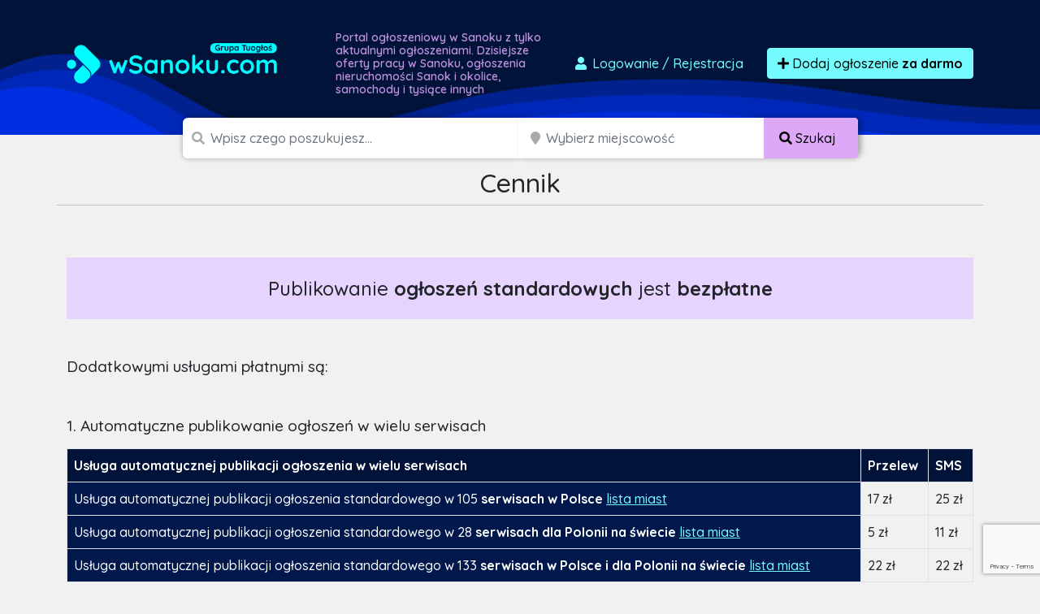

--- FILE ---
content_type: text/html; charset=UTF-8
request_url: https://wsanoku.com/cennik
body_size: 12805
content:

<!doctype html>
<html lang="pl">
<head>
    <meta charset="utf-8">
    <meta name="viewport" content="width=device-width, initial-scale=1">
    <title>Cennik- darmowe ogłoszenia sprzedam, kupię -
    wsanoku.com
</title>
        <script src="/assets/admin/vendor/jquery/jquery.min.js"></script>
    <link rel="apple-touch-icon" sizes="180x180" href="/apple-touch-icon.png">
    <link rel="icon" type="image/png" sizes="32x32" href="/favicon-32x32.png">
    <link rel="icon" type="image/png" sizes="16x16" href="/favicon-16x16.png">
    <link rel="manifest" href="/site.webmanifest">
    <link rel="mask-icon" href="/safari-pinned-tab.svg" color="#5bbad5">
    <link rel="shortcut icon" href="/favicon.ico">
    <meta name="apple-mobile-web-app-title" content="wsanoku.com">
    <meta name="application-name" content="wsanoku.com">
    <meta name="msapplication-TileColor" content="#111111">
    <meta name="theme-color" content="#111111">
            <link rel="stylesheet" href="/build/0.07a4580a.css"><link rel="stylesheet" href="/build/app.1299c921.css">
        <script async src="https://www.googletagmanager.com/gtag/js?id=G-T0SY58SV8C"></script>
    <script>
        window.dataLayer = window.dataLayer || [];
        function gtag(){dataLayer.push(arguments);}
        gtag('js', new Date());

        gtag('config', 'G-T0SY58SV8C');
        gtag('config', 'AW-1048009785');
    </script>
    <script>(function(w,d,s,l,i){w[l]=w[l]||[];w[l].push({'gtm.start':
                new Date().getTime(),event:'gtm.js'});var f=d.getElementsByTagName(s)[0],
            j=d.createElement(s),dl=l!='dataLayer'?'&l='+l:'';j.async=true;j.src=
            'https://www.googletagmanager.com/gtm.js?id='+i+dl;f.parentNode.insertBefore(j,f);
        })(window,document,'script','dataLayer','GTM-T6GW5ZW');</script>
    <script>
        !function(f,b,e,v,n,t,s)
        {if(f.fbq)return;n=f.fbq=function(){n.callMethod?
            n.callMethod.apply(n,arguments):n.queue.push(arguments)};
            if(!f._fbq)f._fbq=n;n.push=n;n.loaded=!0;n.version='2.0';
            n.queue=[];t=b.createElement(e);t.async=!0;
            t.src=v;s=b.getElementsByTagName(e)[0];
            s.parentNode.insertBefore(t,s)}(window, document,'script',
            'https://connect.facebook.net/en_US/fbevents.js');
        fbq('init', '2812659242300097');
        fbq('track', 'PageView');
    </script>
    <noscript><img height="1" width="1" style="display:none"
                   src="https://www.facebook.com/tr?id=2812659242300097&ev=PageView&noscript=1"
        /></noscript>
    <script src="https://www.google.com/recaptcha/api.js" async defer></script>
    <script async src="https://pagead2.googlesyndication.com/pagead/js/adsbygoogle.js?client=ca-pub-6664356435330525"
            crossorigin="anonymous"></script>
    </head>
<body class="">
<div id="wrapper"
        >
    <section id="header" class="section section-header m-0
            ">
        <nav class="navbar navbar-expand-lg navbar-dark">
            <div class="container">
                <div class="row">
                    <div class="col-md-auto align-self-center">
                        <a class="navbar-brand" href="/">
                            <img src="/build/images/logos/wsanoku.5ecdd062.png"
                                 alt="Darmowe ogłoszenia Sanok, sprzedam, kupię logo">
                        </a>
                    </div>
                    <div class="col d-none d-md-block">
                        <h1>
                                                            Portal ogłoszeniowy w Sanoku z tylko aktualnymi ogłoszeniami.
                                Dzisiejsze oferty pracy w Sanoku, ogłoszenia nieruchomości
                                Sanok i okolice, samochody i tysiące innych
                                                    </h1>
                    </div>
                    <div class="col-md-auto align-self-center">
                        <div class="ms-auto">
                            <div class="d-flex">
                                                                    <a href="/dodaj-ogloszenie" class="btn btn-link text-decoration-none me-3"
                                       data-bs-toggle="modal" data-bs-target="#loginModal">
                                        <i class="fas fa-user fa-fw"></i>
                                        Logowanie <span class="d-none d-md-inline">/ Rejestracja</span>
                                    </a>
                                                                <a href="/dodaj-ogloszenie" class="btn btn-primary btn-effect">
                                    <i class="fa fa-plus"></i> Dodaj ogłoszenie
                                        <br class="d-lg-none">
                                        <strong>za darmo</strong>
                                </a>
                            </div>
                        </div>
                    </div>
                </div>
            </div>
        </nav>
    </section>
    <section id="headerSearch" class="header-search">
        <div class="container">
            <div class="row">
                <div class="col-xxl-8 col-xl-9 col-lg-12 ms-auto me-auto">
                                        <form method="post" class="d-flex justify-content-center flex-column flex-lg-row" id="mini-search-form">
                    <div class="input-group
                        ">
                        <span class="d-none d-md-inline"><i class="fa fa-search"></i></span>
                        <input type="text" id="query" name="query" required="required" placeholder="Wpisz czego poszukujesz..." aria-label="Szukana wartość" class="form-control" />
                                            </div>
                    <div class="input-group d-none d-lg-inline-flex">
                        <span class="ps-1 d-block d-none d-md-inline"><i class="fa fa-map-marker"></i></span>
                        <input type="text" id="topSearchLocation" name="location" class="form-control d-block d-md-inline search_input_location form-control" type="search" placeholder="Wybierz miejscowość" aria-label="Miejscowość" name="location" />
                        <button class="btn btn-accent text-nowrap d-none d-lg-block" type="submit">
                            <i class="fas fa-search"></i>
                            <span class="d-none d-sm-inline">
                                Szukaj
                            </span>
                        </button>
                    </div>

                                        <div class="input-group p-0 d-block d-lg-none hide-mobile-search">
                        <button class="btn btn-accent text-nowrap d-block d-lg-none w-100" type="submit">
                            <i class="fas fa-search"></i>
                            <span class="d-none d-sm-inline">
                                Szukaj
                            </span>
                        </button>
                    </div>
                    <div class="d-none">
                        <div class="row mb-3"><label class="col-form-label col-sm-2 col-form-label" for="radius">Radius</label><div class="col-sm-10"><select id="radius" name="radius" class="form-control"><option value=""></option><option value="0">+ 0 km</option><option value="5">+ 5 km</option><option value="10">+ 10 km</option><option value="15">+ 15 km</option><option value="30">+ 30 km</option><option value="50">+ 50 km</option><option value="100">+ 100 km</option><option value="150">+ 150 km</option><option value="300">+ 300 km</option></select></div>
            </div>
                    </div>
                    </form>
                </div>
            </div>
        </div>
    </section>
            <div class="container">
        <div class="section-content price_panel">
            <div class="row ">
                <h2 class="text-center title-1">
                    Cennik</h2>
                <hr class="center-block small text-hr">
            </div>
            <div class="container-content">
    <div class="inner-box mt-5">

        <p class="price-list_big-info">Publikowanie <strong>ogłoszeń standardowych</strong> jest
            <strong>bezpłatne</strong>
        </p>
        <p class="price-list_bigger-info">Dodatkowymi usługami płatnymi są:</p>

        <h4 class="mt-5 mb-3">1. Automatyczne publikowanie ogłoszeń w wielu serwisach</h4>
        <table class="table table-bordered terms-price-list">
            <thead class="thead-dark">
            <tr>
                <th>Usługa automatycznej publikacji ogłoszenia
                    w wielu serwisach
                </th>
                <th>Przelew</th>
                <th>SMS</th>
            </tr>
            </thead>
            <tbody>
            <tr class="title">
                <td>
                    Usługa automatycznej publikacji ogłoszenia standardowego
                    w
                    105 <strong>serwisach w Polsce
                    </strong>
                    <a href="#" data-bs-toggle="modal" data-bs-target="#polishDomains">
                        lista miast
                    </a>
                    <div id="polishDomains" class="modal" tabindex="-1">
	<div class="modal-dialog modal-xl">
		<div class="modal-content">
			<div class="modal-header">
				<h5 class="modal-title">Lista polskich portali ogłoszeniowych</h5>
				<button type="button" class="btn-close" data-bs-dismiss="modal" aria-label="Close"></button>
			</div>
			<div class="modal-body">
				<div class="domains-list">
																													<div class="domains-list-item">
							<span class="mt-2 mb-1">Ogólnopolskie:</span>
																			<a href="https://tuoglos.pl" target="_blank">
							tuoglos.pl
							<i class="fa fa-external-link-alt"></i>
						</a>
																									</div>
												<div class="domains-list-item">
							<span class="mt-2 mb-1">Dolnośląskie:</span>
																			<a href="https://nadolnymslasku.com" target="_blank">
							nadolnymslasku.com
							<i class="fa fa-external-link-alt"></i>
						</a>
																	<a href="https://wbrzegu.com" target="_blank">
							wbrzegu.com
							<i class="fa fa-external-link-alt"></i>
						</a>
																	<a href="https://wewroclawiu.eu" target="_blank">
							wewroclawiu.eu
							<i class="fa fa-external-link-alt"></i>
						</a>
																	<a href="https://wglogowie.com" target="_blank">
							wglogowie.com
							<i class="fa fa-external-link-alt"></i>
						</a>
																	<a href="https://wjeleniejgorze.com" target="_blank">
							wjeleniejgorze.com
							<i class="fa fa-external-link-alt"></i>
						</a>
																	<a href="https://wlegnicy.com" target="_blank">
							wlegnicy.com
							<i class="fa fa-external-link-alt"></i>
						</a>
																	<a href="https://wswidnicy.com" target="_blank">
							wswidnicy.com
							<i class="fa fa-external-link-alt"></i>
						</a>
																	<a href="https://wwalbrzychu.com" target="_blank">
							wwalbrzychu.com
							<i class="fa fa-external-link-alt"></i>
						</a>
																									</div>
												<div class="domains-list-item">
							<span class="mt-2 mb-1">Kujawsko-pomorskie:</span>
																			<a href="https://wbydgoszczy.com" target="_blank">
							wbydgoszczy.com
							<i class="fa fa-external-link-alt"></i>
						</a>
																	<a href="https://wewloclawku.com" target="_blank">
							wewloclawku.com
							<i class="fa fa-external-link-alt"></i>
						</a>
																	<a href="https://wgrudziadzu.com" target="_blank">
							wgrudziadzu.com
							<i class="fa fa-external-link-alt"></i>
						</a>
																	<a href="https://winowroclawiu.com" target="_blank">
							winowroclawiu.com
							<i class="fa fa-external-link-alt"></i>
						</a>
																	<a href="https://wtoruniu.com" target="_blank">
							wtoruniu.com
							<i class="fa fa-external-link-alt"></i>
						</a>
																									</div>
												<div class="domains-list-item">
							<span class="mt-2 mb-1">Lubelskie:</span>
																			<a href="https://wchelmie.com" target="_blank">
							wchelmie.com
							<i class="fa fa-external-link-alt"></i>
						</a>
																	<a href="https://wlublinie.eu" target="_blank">
							wlublinie.eu
							<i class="fa fa-external-link-alt"></i>
						</a>
																	<a href="https://wpulawach.com" target="_blank">
							wpulawach.com
							<i class="fa fa-external-link-alt"></i>
						</a>
																	<a href="https://wzamosciu.com" target="_blank">
							wzamosciu.com
							<i class="fa fa-external-link-alt"></i>
						</a>
																									</div>
												<div class="domains-list-item">
							<span class="mt-2 mb-1">Lubuskie:</span>
																			<a href="https://wgorzowie.com" target="_blank">
							wgorzowie.com
							<i class="fa fa-external-link-alt"></i>
						</a>
																	<a href="https://wzielonejgorze.com" target="_blank">
							wzielonejgorze.com
							<i class="fa fa-external-link-alt"></i>
						</a>
																									</div>
												<div class="domains-list-item">
							<span class="mt-2 mb-1">Łódzkie:</span>
																			<a href="https://wbelchatowie.com" target="_blank">
							wbelchatowie.com
							<i class="fa fa-external-link-alt"></i>
						</a>
																	<a href="https://wkutnie.com" target="_blank">
							wkutnie.com
							<i class="fa fa-external-link-alt"></i>
						</a>
																	<a href="https://wlodzi.pl" target="_blank">
							wlodzi.pl
							<i class="fa fa-external-link-alt"></i>
						</a>
																	<a href="https://wpabianicach.com" target="_blank">
							wpabianicach.com
							<i class="fa fa-external-link-alt"></i>
						</a>
																	<a href="https://wpiotrkowie.com" target="_blank">
							wpiotrkowie.com
							<i class="fa fa-external-link-alt"></i>
						</a>
																	<a href="https://wradomsku.com" target="_blank">
							wradomsku.com
							<i class="fa fa-external-link-alt"></i>
						</a>
																	<a href="https://wskierniewicach.com" target="_blank">
							wskierniewicach.com
							<i class="fa fa-external-link-alt"></i>
						</a>
																	<a href="https://wzgierzu.com" target="_blank">
							wzgierzu.com
							<i class="fa fa-external-link-alt"></i>
						</a>
																									</div>
												<div class="domains-list-item">
							<span class="mt-2 mb-1">Małopolskie:</span>
																			<a href="https://wchrzanowie.com" target="_blank">
							wchrzanowie.com
							<i class="fa fa-external-link-alt"></i>
						</a>
																	<a href="https://wgorlicach.com" target="_blank">
							wgorlicach.com
							<i class="fa fa-external-link-alt"></i>
						</a>
																	<a href="https://wkrakowie.eu" target="_blank">
							wkrakowie.eu
							<i class="fa fa-external-link-alt"></i>
						</a>
																	<a href="https://wnowymsaczu.com" target="_blank">
							wnowymsaczu.com
							<i class="fa fa-external-link-alt"></i>
						</a>
																	<a href="https://woswiecimiu.com" target="_blank">
							woswiecimiu.com
							<i class="fa fa-external-link-alt"></i>
						</a>
																	<a href="https://wtarnowie.com" target="_blank">
							wtarnowie.com
							<i class="fa fa-external-link-alt"></i>
						</a>
																	<a href="https://wzakopanem.eu" target="_blank">
							wzakopanem.eu
							<i class="fa fa-external-link-alt"></i>
						</a>
																									</div>
												<div class="domains-list-item">
							<span class="mt-2 mb-1">Mazowieckie:</span>
																			<a href="https://wlegionowie.com" target="_blank">
							wlegionowie.com
							<i class="fa fa-external-link-alt"></i>
						</a>
																	<a href="https://wostrolece.com" target="_blank">
							wostrolece.com
							<i class="fa fa-external-link-alt"></i>
						</a>
																	<a href="https://wotwocku.com" target="_blank">
							wotwocku.com
							<i class="fa fa-external-link-alt"></i>
						</a>
																	<a href="https://wplocku.com" target="_blank">
							wplocku.com
							<i class="fa fa-external-link-alt"></i>
						</a>
																	<a href="https://wpruszkowie.com" target="_blank">
							wpruszkowie.com
							<i class="fa fa-external-link-alt"></i>
						</a>
																	<a href="https://wradomiu.com" target="_blank">
							wradomiu.com
							<i class="fa fa-external-link-alt"></i>
						</a>
																	<a href="https://wtomaszowie.com" target="_blank">
							wtomaszowie.com
							<i class="fa fa-external-link-alt"></i>
						</a>
																	<a href="https://wwarszawie.eu" target="_blank">
							wwarszawie.eu
							<i class="fa fa-external-link-alt"></i>
						</a>
																									</div>
												<div class="domains-list-item">
							<span class="mt-2 mb-1">Opolskie:</span>
																			<a href="https://wkedzierzynie.com" target="_blank">
							wkedzierzynie.com
							<i class="fa fa-external-link-alt"></i>
						</a>
																	<a href="https://wnysie.com" target="_blank">
							wnysie.com
							<i class="fa fa-external-link-alt"></i>
						</a>
																	<a href="https://wopolu.com" target="_blank">
							wopolu.com
							<i class="fa fa-external-link-alt"></i>
						</a>
																									</div>
												<div class="domains-list-item">
							<span class="mt-2 mb-1">Podkarpackie:</span>
																			<a href="https://wbochni.com" target="_blank">
							wbochni.com
							<i class="fa fa-external-link-alt"></i>
						</a>
																	<a href="https://wdebicy.com" target="_blank">
							wdebicy.com
							<i class="fa fa-external-link-alt"></i>
						</a>
																	<a href="https://wjasle.com" target="_blank">
							wjasle.com
							<i class="fa fa-external-link-alt"></i>
						</a>
																	<a href="https://wkrosnie.com" target="_blank">
							wkrosnie.com
							<i class="fa fa-external-link-alt"></i>
						</a>
																	<a href="https://wmielcu.com" target="_blank">
							wmielcu.com
							<i class="fa fa-external-link-alt"></i>
						</a>
																	<a href="https://wprzemyslu.com" target="_blank">
							wprzemyslu.com
							<i class="fa fa-external-link-alt"></i>
						</a>
																	<a href="https://wrzeszowie.com" target="_blank">
							wrzeszowie.com
							<i class="fa fa-external-link-alt"></i>
						</a>
																	<a href="https://wsanoku.com" target="_blank">
							wsanoku.com
							<i class="fa fa-external-link-alt"></i>
						</a>
																	<a href="https://wstalowejwoli.com" target="_blank">
							wstalowejwoli.com
							<i class="fa fa-external-link-alt"></i>
						</a>
																	<a href="https://wtarnobrzegu.com" target="_blank">
							wtarnobrzegu.com
							<i class="fa fa-external-link-alt"></i>
						</a>
																									</div>
												<div class="domains-list-item">
							<span class="mt-2 mb-1">Podlaskie:</span>
																			<a href="https://wbialymstoku.com" target="_blank">
							wbialymstoku.com
							<i class="fa fa-external-link-alt"></i>
						</a>
																	<a href="https://wlomzy.com" target="_blank">
							wlomzy.com
							<i class="fa fa-external-link-alt"></i>
						</a>
																	<a href="https://wsuwalkach.com" target="_blank">
							wsuwalkach.com
							<i class="fa fa-external-link-alt"></i>
						</a>
																									</div>
												<div class="domains-list-item">
							<span class="mt-2 mb-1">Pomorskie:</span>
																			<a href="https://wgdansku.com" target="_blank">
							wgdansku.com
							<i class="fa fa-external-link-alt"></i>
						</a>
																	<a href="https://wgdyni.eu" target="_blank">
							wgdyni.eu
							<i class="fa fa-external-link-alt"></i>
						</a>
																	<a href="https://wslupsku.com" target="_blank">
							wslupsku.com
							<i class="fa fa-external-link-alt"></i>
						</a>
																	<a href="https://wsopocie.com" target="_blank">
							wsopocie.com
							<i class="fa fa-external-link-alt"></i>
						</a>
																	<a href="https://wtczewie.com" target="_blank">
							wtczewie.com
							<i class="fa fa-external-link-alt"></i>
						</a>
																	<a href="https://wtrojmiescie.com" target="_blank">
							wtrojmiescie.com
							<i class="fa fa-external-link-alt"></i>
						</a>
																									</div>
												<div class="domains-list-item">
							<span class="mt-2 mb-1">Śląskie:</span>
																			<a href="https://naslasku.com" target="_blank">
							naslasku.com
							<i class="fa fa-external-link-alt"></i>
						</a>
																	<a href="https://wbedzinie.com" target="_blank">
							wbedzinie.com
							<i class="fa fa-external-link-alt"></i>
						</a>
																	<a href="https://wbielsku.com" target="_blank">
							wbielsku.com
							<i class="fa fa-external-link-alt"></i>
						</a>
																	<a href="https://wbytomiu.com" target="_blank">
							wbytomiu.com
							<i class="fa fa-external-link-alt"></i>
						</a>
																	<a href="https://wchorzowie.com" target="_blank">
							wchorzowie.com
							<i class="fa fa-external-link-alt"></i>
						</a>
																	<a href="https://wczestochowie.com" target="_blank">
							wczestochowie.com
							<i class="fa fa-external-link-alt"></i>
						</a>
																	<a href="https://wdabrowie.com" target="_blank">
							wdabrowie.com
							<i class="fa fa-external-link-alt"></i>
						</a>
																	<a href="https://wgliwicach.com" target="_blank">
							wgliwicach.com
							<i class="fa fa-external-link-alt"></i>
						</a>
																	<a href="https://wjastrzebiu.com" target="_blank">
							wjastrzebiu.com
							<i class="fa fa-external-link-alt"></i>
						</a>
																	<a href="https://wjaworznie.com" target="_blank">
							wjaworznie.com
							<i class="fa fa-external-link-alt"></i>
						</a>
																	<a href="https://wkatowicach.com" target="_blank">
							wkatowicach.com
							<i class="fa fa-external-link-alt"></i>
						</a>
																	<a href="https://wknurowie.com" target="_blank">
							wknurowie.com
							<i class="fa fa-external-link-alt"></i>
						</a>
																	<a href="https://wmyslowicach.com" target="_blank">
							wmyslowicach.com
							<i class="fa fa-external-link-alt"></i>
						</a>
																	<a href="https://wpiekarachslaskich.com" target="_blank">
							wpiekarachslaskich.com
							<i class="fa fa-external-link-alt"></i>
						</a>
																	<a href="https://wraciborzu.com" target="_blank">
							wraciborzu.com
							<i class="fa fa-external-link-alt"></i>
						</a>
																	<a href="https://wrudzieslaskiej.com" target="_blank">
							wrudzieslaskiej.com
							<i class="fa fa-external-link-alt"></i>
						</a>
																	<a href="https://wrybniku.com" target="_blank">
							wrybniku.com
							<i class="fa fa-external-link-alt"></i>
						</a>
																	<a href="https://wsiemianowicach.com" target="_blank">
							wsiemianowicach.com
							<i class="fa fa-external-link-alt"></i>
						</a>
																	<a href="https://wsosnowcu.com" target="_blank">
							wsosnowcu.com
							<i class="fa fa-external-link-alt"></i>
						</a>
																	<a href="https://wswietochlowicach.com" target="_blank">
							wswietochlowicach.com
							<i class="fa fa-external-link-alt"></i>
						</a>
																	<a href="https://wtarnowskichgorach.com" target="_blank">
							wtarnowskichgorach.com
							<i class="fa fa-external-link-alt"></i>
						</a>
																	<a href="https://wtychach.com" target="_blank">
							wtychach.com
							<i class="fa fa-external-link-alt"></i>
						</a>
																	<a href="https://wwodzislawiu.com" target="_blank">
							wwodzislawiu.com
							<i class="fa fa-external-link-alt"></i>
						</a>
																	<a href="https://wzabrzu.com" target="_blank">
							wzabrzu.com
							<i class="fa fa-external-link-alt"></i>
						</a>
																	<a href="https://wzorach.com" target="_blank">
							wzorach.com
							<i class="fa fa-external-link-alt"></i>
						</a>
																									</div>
												<div class="domains-list-item">
							<span class="mt-2 mb-1">Świętokrzyskie:</span>
																			<a href="https://wkielcach.com" target="_blank">
							wkielcach.com
							<i class="fa fa-external-link-alt"></i>
						</a>
																	<a href="https://wostrowcu.com" target="_blank">
							wostrowcu.com
							<i class="fa fa-external-link-alt"></i>
						</a>
																									</div>
												<div class="domains-list-item">
							<span class="mt-2 mb-1">Warmińsko-mazurskie:</span>
																			<a href="https://welblagu.com" target="_blank">
							welblagu.com
							<i class="fa fa-external-link-alt"></i>
						</a>
																	<a href="https://welku.com" target="_blank">
							welku.com
							<i class="fa fa-external-link-alt"></i>
						</a>
																	<a href="https://wolsztynie.com" target="_blank">
							wolsztynie.com
							<i class="fa fa-external-link-alt"></i>
						</a>
																									</div>
												<div class="domains-list-item">
							<span class="mt-2 mb-1">Wielkopolskie:</span>
																			<a href="https://wgnieznie.com" target="_blank">
							wgnieznie.com
							<i class="fa fa-external-link-alt"></i>
						</a>
																	<a href="https://wkaliszu.com" target="_blank">
							wkaliszu.com
							<i class="fa fa-external-link-alt"></i>
						</a>
																	<a href="https://wkoninie.com" target="_blank">
							wkoninie.com
							<i class="fa fa-external-link-alt"></i>
						</a>
																	<a href="https://wlesznie.com" target="_blank">
							wlesznie.com
							<i class="fa fa-external-link-alt"></i>
						</a>
																	<a href="https://wostrowie.com" target="_blank">
							wostrowie.com
							<i class="fa fa-external-link-alt"></i>
						</a>
																	<a href="https://wpile.eu" target="_blank">
							wpile.eu
							<i class="fa fa-external-link-alt"></i>
						</a>
																	<a href="https://wpoznaniu.net" target="_blank">
							wpoznaniu.net
							<i class="fa fa-external-link-alt"></i>
						</a>
																									</div>
												<div class="domains-list-item">
							<span class="mt-2 mb-1">Zachodniopomorksie:</span>
																			<a href="https://wkolobrzegu.com" target="_blank">
							wkolobrzegu.com
							<i class="fa fa-external-link-alt"></i>
						</a>
																	<a href="https://wkoszalinie.com" target="_blank">
							wkoszalinie.com
							<i class="fa fa-external-link-alt"></i>
						</a>
																	<a href="https://wszczecinie.eu" target="_blank">
							wszczecinie.eu
							<i class="fa fa-external-link-alt"></i>
						</a>
															</div>
							</div>
		</div>
		<div class="modal-footer">
			<button type="button" class="btn btn-effect btn-gray" data-bs-dismiss="modal">Zamknij</button>
		</div>
	</div>
</div>
                </td>
                <td>
                    17 zł
                </td>
                <td>
                    25 zł
                </td>
            </tr>
            <tr class="title">
                <td>
                    Usługa automatycznej publikacji ogłoszenia standardowego
                    w
                    28 <strong> serwisach dla Polonii na świecie
                    </strong>
                    <a href="#" data-bs-toggle="modal" data-bs-target="#foreginDomains">
                        lista miast
                    </a>
                    <div id="foreginDomains" class="modal" tabindex="-1">
	<div class="modal-dialog modal-xl">
		<div class="modal-content">
			<div class="modal-header">
				<h5 class="modal-title">Lista zagranicznych portali ogłoszeniowych</h5>
				<button type="button" class="btn-close" data-bs-dismiss="modal" aria-label="Close"></button>
			</div>
			<div class="modal-body">
				<div class="domains-list">
																													<div class="domains-list-item">
							<span class="mt-2 mb-1">Zagraniczne:</span>
																			<a href="https://nabialorusi.com" target="_blank">
							nabialorusi.com
							<i class="fa fa-external-link-alt"></i>
						</a>
																	<a href="https://nalitwie.pl" target="_blank">
							nalitwie.pl
							<i class="fa fa-external-link-alt"></i>
						</a>
																	<a href="https://nalotwie.com" target="_blank">
							nalotwie.com
							<i class="fa fa-external-link-alt"></i>
						</a>
																	<a href="https://naukrainie.com" target="_blank">
							naukrainie.com
							<i class="fa fa-external-link-alt"></i>
						</a>
																	<a href="https://tupolonia.com" target="_blank">
							tupolonia.com
							<i class="fa fa-external-link-alt"></i>
						</a>
																	<a href="https://wargentynie.com" target="_blank">
							wargentynie.com
							<i class="fa fa-external-link-alt"></i>
						</a>
																	<a href="https://waustralii.pl" target="_blank">
							waustralii.pl
							<i class="fa fa-external-link-alt"></i>
						</a>
																	<a href="https://waustrii.com" target="_blank">
							waustrii.com
							<i class="fa fa-external-link-alt"></i>
						</a>
																	<a href="https://wbelgii.com" target="_blank">
							wbelgii.com
							<i class="fa fa-external-link-alt"></i>
						</a>
																	<a href="https://wbrazylii.com" target="_blank">
							wbrazylii.com
							<i class="fa fa-external-link-alt"></i>
						</a>
																	<a href="https://wchicago.pl" target="_blank">
							wchicago.pl
							<i class="fa fa-external-link-alt"></i>
						</a>
																	<a href="https://wchinach.com" target="_blank">
							wchinach.com
							<i class="fa fa-external-link-alt"></i>
						</a>
																	<a href="https://wczechach.com" target="_blank">
							wczechach.com
							<i class="fa fa-external-link-alt"></i>
						</a>
																	<a href="https://wefrancji.com" target="_blank">
							wefrancji.com
							<i class="fa fa-external-link-alt"></i>
						</a>
																	<a href="https://weuropie.com" target="_blank">
							weuropie.com
							<i class="fa fa-external-link-alt"></i>
						</a>
																	<a href="https://wewloszech.com" target="_blank">
							wewloszech.com
							<i class="fa fa-external-link-alt"></i>
						</a>
																	<a href="https://wholandii.eu" target="_blank">
							wholandii.eu
							<i class="fa fa-external-link-alt"></i>
						</a>
																	<a href="https://wirlandii.com" target="_blank">
							wirlandii.com
							<i class="fa fa-external-link-alt"></i>
						</a>
																	<a href="https://wkanadzie.com" target="_blank">
							wkanadzie.com
							<i class="fa fa-external-link-alt"></i>
						</a>
																	<a href="https://wkazachstanie.com" target="_blank">
							wkazachstanie.com
							<i class="fa fa-external-link-alt"></i>
						</a>
																	<a href="https://wlondynie.com" target="_blank">
							wlondynie.com
							<i class="fa fa-external-link-alt"></i>
						</a>
																	<a href="https://wniemczech.pl" target="_blank">
							wniemczech.pl
							<i class="fa fa-external-link-alt"></i>
						</a>
																	<a href="https://wnorwegii.com" target="_blank">
							wnorwegii.com
							<i class="fa fa-external-link-alt"></i>
						</a>
																	<a href="https://wrosji.com" target="_blank">
							wrosji.com
							<i class="fa fa-external-link-alt"></i>
						</a>
																	<a href="https://wszwecji.com" target="_blank">
							wszwecji.com
							<i class="fa fa-external-link-alt"></i>
						</a>
																	<a href="https://wusa.pl" target="_blank">
							wusa.pl
							<i class="fa fa-external-link-alt"></i>
						</a>
																	<a href="https://wwiedniu.com" target="_blank">
							wwiedniu.com
							<i class="fa fa-external-link-alt"></i>
						</a>
																	<a href="https://wwielkiejbrytanii.com" target="_blank">
							wwielkiejbrytanii.com
							<i class="fa fa-external-link-alt"></i>
						</a>
															</div>
							</div>
		</div>
		<div class="modal-footer">
			<button type="button" class="btn btn-effect btn-gray" data-bs-dismiss="modal">Zamknij</button>
		</div>
	</div>
</div>
                </td>
                <td>
                    5 zł
                </td>
                <td>
                    11 zł
                </td>
            </tr>
            <tr class="title">
                <td>
                    Usługa automatycznej publikacji ogłoszenia standardowego
                    w
                    133
                    <strong>serwisach w Polsce i dla Polonii na świecie </strong>
                    <a href="#" data-bs-toggle="modal" data-bs-target="#allDomains">
                        lista miast
                    </a>
                    <div id="allDomains" class="modal" tabindex="-1">
    <div class="modal-dialog modal-xl">
        <div class="modal-content">

            <div class="modal-body">
                <h5 class="mt-5 mb-2">Lista polskich portali ogłoszeniowych</h5>
                <div class="domains-list">
                                                                                                <div class="domains-list-item">
                    <span class="mt-2 mb-1">Ogólnopolskie:</span>
                                                            <a href="https://tuoglos.pl" target="_blank">
                        tuoglos.pl
                        <i class="fa fa-external-link-alt"></i>
                    </a>
                                                                            </div>
                                <div class="domains-list-item">
                    <span class="mt-2 mb-1">Dolnośląskie:</span>
                                                            <a href="https://nadolnymslasku.com" target="_blank">
                        nadolnymslasku.com
                        <i class="fa fa-external-link-alt"></i>
                    </a>
                                                            <a href="https://wbrzegu.com" target="_blank">
                        wbrzegu.com
                        <i class="fa fa-external-link-alt"></i>
                    </a>
                                                            <a href="https://wewroclawiu.eu" target="_blank">
                        wewroclawiu.eu
                        <i class="fa fa-external-link-alt"></i>
                    </a>
                                                            <a href="https://wglogowie.com" target="_blank">
                        wglogowie.com
                        <i class="fa fa-external-link-alt"></i>
                    </a>
                                                            <a href="https://wjeleniejgorze.com" target="_blank">
                        wjeleniejgorze.com
                        <i class="fa fa-external-link-alt"></i>
                    </a>
                                                            <a href="https://wlegnicy.com" target="_blank">
                        wlegnicy.com
                        <i class="fa fa-external-link-alt"></i>
                    </a>
                                                            <a href="https://wswidnicy.com" target="_blank">
                        wswidnicy.com
                        <i class="fa fa-external-link-alt"></i>
                    </a>
                                                            <a href="https://wwalbrzychu.com" target="_blank">
                        wwalbrzychu.com
                        <i class="fa fa-external-link-alt"></i>
                    </a>
                                                                            </div>
                                <div class="domains-list-item">
                    <span class="mt-2 mb-1">Kujawsko-pomorskie:</span>
                                                            <a href="https://wbydgoszczy.com" target="_blank">
                        wbydgoszczy.com
                        <i class="fa fa-external-link-alt"></i>
                    </a>
                                                            <a href="https://wewloclawku.com" target="_blank">
                        wewloclawku.com
                        <i class="fa fa-external-link-alt"></i>
                    </a>
                                                            <a href="https://wgrudziadzu.com" target="_blank">
                        wgrudziadzu.com
                        <i class="fa fa-external-link-alt"></i>
                    </a>
                                                            <a href="https://winowroclawiu.com" target="_blank">
                        winowroclawiu.com
                        <i class="fa fa-external-link-alt"></i>
                    </a>
                                                            <a href="https://wtoruniu.com" target="_blank">
                        wtoruniu.com
                        <i class="fa fa-external-link-alt"></i>
                    </a>
                                                                            </div>
                                <div class="domains-list-item">
                    <span class="mt-2 mb-1">Lubelskie:</span>
                                                            <a href="https://wchelmie.com" target="_blank">
                        wchelmie.com
                        <i class="fa fa-external-link-alt"></i>
                    </a>
                                                            <a href="https://wlublinie.eu" target="_blank">
                        wlublinie.eu
                        <i class="fa fa-external-link-alt"></i>
                    </a>
                                                            <a href="https://wpulawach.com" target="_blank">
                        wpulawach.com
                        <i class="fa fa-external-link-alt"></i>
                    </a>
                                                            <a href="https://wzamosciu.com" target="_blank">
                        wzamosciu.com
                        <i class="fa fa-external-link-alt"></i>
                    </a>
                                                                            </div>
                                <div class="domains-list-item">
                    <span class="mt-2 mb-1">Lubuskie:</span>
                                                            <a href="https://wgorzowie.com" target="_blank">
                        wgorzowie.com
                        <i class="fa fa-external-link-alt"></i>
                    </a>
                                                            <a href="https://wzielonejgorze.com" target="_blank">
                        wzielonejgorze.com
                        <i class="fa fa-external-link-alt"></i>
                    </a>
                                                                            </div>
                                <div class="domains-list-item">
                    <span class="mt-2 mb-1">Łódzkie:</span>
                                                            <a href="https://wbelchatowie.com" target="_blank">
                        wbelchatowie.com
                        <i class="fa fa-external-link-alt"></i>
                    </a>
                                                            <a href="https://wkutnie.com" target="_blank">
                        wkutnie.com
                        <i class="fa fa-external-link-alt"></i>
                    </a>
                                                            <a href="https://wlodzi.pl" target="_blank">
                        wlodzi.pl
                        <i class="fa fa-external-link-alt"></i>
                    </a>
                                                            <a href="https://wpabianicach.com" target="_blank">
                        wpabianicach.com
                        <i class="fa fa-external-link-alt"></i>
                    </a>
                                                            <a href="https://wpiotrkowie.com" target="_blank">
                        wpiotrkowie.com
                        <i class="fa fa-external-link-alt"></i>
                    </a>
                                                            <a href="https://wradomsku.com" target="_blank">
                        wradomsku.com
                        <i class="fa fa-external-link-alt"></i>
                    </a>
                                                            <a href="https://wskierniewicach.com" target="_blank">
                        wskierniewicach.com
                        <i class="fa fa-external-link-alt"></i>
                    </a>
                                                            <a href="https://wzgierzu.com" target="_blank">
                        wzgierzu.com
                        <i class="fa fa-external-link-alt"></i>
                    </a>
                                                                            </div>
                                <div class="domains-list-item">
                    <span class="mt-2 mb-1">Małopolskie:</span>
                                                            <a href="https://wchrzanowie.com" target="_blank">
                        wchrzanowie.com
                        <i class="fa fa-external-link-alt"></i>
                    </a>
                                                            <a href="https://wgorlicach.com" target="_blank">
                        wgorlicach.com
                        <i class="fa fa-external-link-alt"></i>
                    </a>
                                                            <a href="https://wkrakowie.eu" target="_blank">
                        wkrakowie.eu
                        <i class="fa fa-external-link-alt"></i>
                    </a>
                                                            <a href="https://wnowymsaczu.com" target="_blank">
                        wnowymsaczu.com
                        <i class="fa fa-external-link-alt"></i>
                    </a>
                                                            <a href="https://woswiecimiu.com" target="_blank">
                        woswiecimiu.com
                        <i class="fa fa-external-link-alt"></i>
                    </a>
                                                            <a href="https://wtarnowie.com" target="_blank">
                        wtarnowie.com
                        <i class="fa fa-external-link-alt"></i>
                    </a>
                                                            <a href="https://wzakopanem.eu" target="_blank">
                        wzakopanem.eu
                        <i class="fa fa-external-link-alt"></i>
                    </a>
                                                                            </div>
                                <div class="domains-list-item">
                    <span class="mt-2 mb-1">Mazowieckie:</span>
                                                            <a href="https://wlegionowie.com" target="_blank">
                        wlegionowie.com
                        <i class="fa fa-external-link-alt"></i>
                    </a>
                                                            <a href="https://wostrolece.com" target="_blank">
                        wostrolece.com
                        <i class="fa fa-external-link-alt"></i>
                    </a>
                                                            <a href="https://wotwocku.com" target="_blank">
                        wotwocku.com
                        <i class="fa fa-external-link-alt"></i>
                    </a>
                                                            <a href="https://wplocku.com" target="_blank">
                        wplocku.com
                        <i class="fa fa-external-link-alt"></i>
                    </a>
                                                            <a href="https://wpruszkowie.com" target="_blank">
                        wpruszkowie.com
                        <i class="fa fa-external-link-alt"></i>
                    </a>
                                                            <a href="https://wradomiu.com" target="_blank">
                        wradomiu.com
                        <i class="fa fa-external-link-alt"></i>
                    </a>
                                                            <a href="https://wtomaszowie.com" target="_blank">
                        wtomaszowie.com
                        <i class="fa fa-external-link-alt"></i>
                    </a>
                                                            <a href="https://wwarszawie.eu" target="_blank">
                        wwarszawie.eu
                        <i class="fa fa-external-link-alt"></i>
                    </a>
                                                                            </div>
                                <div class="domains-list-item">
                    <span class="mt-2 mb-1">Opolskie:</span>
                                                            <a href="https://wkedzierzynie.com" target="_blank">
                        wkedzierzynie.com
                        <i class="fa fa-external-link-alt"></i>
                    </a>
                                                            <a href="https://wnysie.com" target="_blank">
                        wnysie.com
                        <i class="fa fa-external-link-alt"></i>
                    </a>
                                                            <a href="https://wopolu.com" target="_blank">
                        wopolu.com
                        <i class="fa fa-external-link-alt"></i>
                    </a>
                                                                            </div>
                                <div class="domains-list-item">
                    <span class="mt-2 mb-1">Podkarpackie:</span>
                                                            <a href="https://wbochni.com" target="_blank">
                        wbochni.com
                        <i class="fa fa-external-link-alt"></i>
                    </a>
                                                            <a href="https://wdebicy.com" target="_blank">
                        wdebicy.com
                        <i class="fa fa-external-link-alt"></i>
                    </a>
                                                            <a href="https://wjasle.com" target="_blank">
                        wjasle.com
                        <i class="fa fa-external-link-alt"></i>
                    </a>
                                                            <a href="https://wkrosnie.com" target="_blank">
                        wkrosnie.com
                        <i class="fa fa-external-link-alt"></i>
                    </a>
                                                            <a href="https://wmielcu.com" target="_blank">
                        wmielcu.com
                        <i class="fa fa-external-link-alt"></i>
                    </a>
                                                            <a href="https://wprzemyslu.com" target="_blank">
                        wprzemyslu.com
                        <i class="fa fa-external-link-alt"></i>
                    </a>
                                                            <a href="https://wrzeszowie.com" target="_blank">
                        wrzeszowie.com
                        <i class="fa fa-external-link-alt"></i>
                    </a>
                                                            <a href="https://wsanoku.com" target="_blank">
                        wsanoku.com
                        <i class="fa fa-external-link-alt"></i>
                    </a>
                                                            <a href="https://wstalowejwoli.com" target="_blank">
                        wstalowejwoli.com
                        <i class="fa fa-external-link-alt"></i>
                    </a>
                                                            <a href="https://wtarnobrzegu.com" target="_blank">
                        wtarnobrzegu.com
                        <i class="fa fa-external-link-alt"></i>
                    </a>
                                                                            </div>
                                <div class="domains-list-item">
                    <span class="mt-2 mb-1">Podlaskie:</span>
                                                            <a href="https://wbialymstoku.com" target="_blank">
                        wbialymstoku.com
                        <i class="fa fa-external-link-alt"></i>
                    </a>
                                                            <a href="https://wlomzy.com" target="_blank">
                        wlomzy.com
                        <i class="fa fa-external-link-alt"></i>
                    </a>
                                                            <a href="https://wsuwalkach.com" target="_blank">
                        wsuwalkach.com
                        <i class="fa fa-external-link-alt"></i>
                    </a>
                                                                            </div>
                                <div class="domains-list-item">
                    <span class="mt-2 mb-1">Pomorskie:</span>
                                                            <a href="https://wgdansku.com" target="_blank">
                        wgdansku.com
                        <i class="fa fa-external-link-alt"></i>
                    </a>
                                                            <a href="https://wgdyni.eu" target="_blank">
                        wgdyni.eu
                        <i class="fa fa-external-link-alt"></i>
                    </a>
                                                            <a href="https://wslupsku.com" target="_blank">
                        wslupsku.com
                        <i class="fa fa-external-link-alt"></i>
                    </a>
                                                            <a href="https://wsopocie.com" target="_blank">
                        wsopocie.com
                        <i class="fa fa-external-link-alt"></i>
                    </a>
                                                            <a href="https://wtczewie.com" target="_blank">
                        wtczewie.com
                        <i class="fa fa-external-link-alt"></i>
                    </a>
                                                            <a href="https://wtrojmiescie.com" target="_blank">
                        wtrojmiescie.com
                        <i class="fa fa-external-link-alt"></i>
                    </a>
                                                                            </div>
                                <div class="domains-list-item">
                    <span class="mt-2 mb-1">Śląskie:</span>
                                                            <a href="https://naslasku.com" target="_blank">
                        naslasku.com
                        <i class="fa fa-external-link-alt"></i>
                    </a>
                                                            <a href="https://wbedzinie.com" target="_blank">
                        wbedzinie.com
                        <i class="fa fa-external-link-alt"></i>
                    </a>
                                                            <a href="https://wbielsku.com" target="_blank">
                        wbielsku.com
                        <i class="fa fa-external-link-alt"></i>
                    </a>
                                                            <a href="https://wbytomiu.com" target="_blank">
                        wbytomiu.com
                        <i class="fa fa-external-link-alt"></i>
                    </a>
                                                            <a href="https://wchorzowie.com" target="_blank">
                        wchorzowie.com
                        <i class="fa fa-external-link-alt"></i>
                    </a>
                                                            <a href="https://wczestochowie.com" target="_blank">
                        wczestochowie.com
                        <i class="fa fa-external-link-alt"></i>
                    </a>
                                                            <a href="https://wdabrowie.com" target="_blank">
                        wdabrowie.com
                        <i class="fa fa-external-link-alt"></i>
                    </a>
                                                            <a href="https://wgliwicach.com" target="_blank">
                        wgliwicach.com
                        <i class="fa fa-external-link-alt"></i>
                    </a>
                                                            <a href="https://wjastrzebiu.com" target="_blank">
                        wjastrzebiu.com
                        <i class="fa fa-external-link-alt"></i>
                    </a>
                                                            <a href="https://wjaworznie.com" target="_blank">
                        wjaworznie.com
                        <i class="fa fa-external-link-alt"></i>
                    </a>
                                                            <a href="https://wkatowicach.com" target="_blank">
                        wkatowicach.com
                        <i class="fa fa-external-link-alt"></i>
                    </a>
                                                            <a href="https://wknurowie.com" target="_blank">
                        wknurowie.com
                        <i class="fa fa-external-link-alt"></i>
                    </a>
                                                            <a href="https://wmyslowicach.com" target="_blank">
                        wmyslowicach.com
                        <i class="fa fa-external-link-alt"></i>
                    </a>
                                                            <a href="https://wpiekarachslaskich.com" target="_blank">
                        wpiekarachslaskich.com
                        <i class="fa fa-external-link-alt"></i>
                    </a>
                                                            <a href="https://wraciborzu.com" target="_blank">
                        wraciborzu.com
                        <i class="fa fa-external-link-alt"></i>
                    </a>
                                                            <a href="https://wrudzieslaskiej.com" target="_blank">
                        wrudzieslaskiej.com
                        <i class="fa fa-external-link-alt"></i>
                    </a>
                                                            <a href="https://wrybniku.com" target="_blank">
                        wrybniku.com
                        <i class="fa fa-external-link-alt"></i>
                    </a>
                                                            <a href="https://wsiemianowicach.com" target="_blank">
                        wsiemianowicach.com
                        <i class="fa fa-external-link-alt"></i>
                    </a>
                                                            <a href="https://wsosnowcu.com" target="_blank">
                        wsosnowcu.com
                        <i class="fa fa-external-link-alt"></i>
                    </a>
                                                            <a href="https://wswietochlowicach.com" target="_blank">
                        wswietochlowicach.com
                        <i class="fa fa-external-link-alt"></i>
                    </a>
                                                            <a href="https://wtarnowskichgorach.com" target="_blank">
                        wtarnowskichgorach.com
                        <i class="fa fa-external-link-alt"></i>
                    </a>
                                                            <a href="https://wtychach.com" target="_blank">
                        wtychach.com
                        <i class="fa fa-external-link-alt"></i>
                    </a>
                                                            <a href="https://wwodzislawiu.com" target="_blank">
                        wwodzislawiu.com
                        <i class="fa fa-external-link-alt"></i>
                    </a>
                                                            <a href="https://wzabrzu.com" target="_blank">
                        wzabrzu.com
                        <i class="fa fa-external-link-alt"></i>
                    </a>
                                                            <a href="https://wzorach.com" target="_blank">
                        wzorach.com
                        <i class="fa fa-external-link-alt"></i>
                    </a>
                                                                            </div>
                                <div class="domains-list-item">
                    <span class="mt-2 mb-1">Świętokrzyskie:</span>
                                                            <a href="https://wkielcach.com" target="_blank">
                        wkielcach.com
                        <i class="fa fa-external-link-alt"></i>
                    </a>
                                                            <a href="https://wostrowcu.com" target="_blank">
                        wostrowcu.com
                        <i class="fa fa-external-link-alt"></i>
                    </a>
                                                                            </div>
                                <div class="domains-list-item">
                    <span class="mt-2 mb-1">Warmińsko-mazurskie:</span>
                                                            <a href="https://welblagu.com" target="_blank">
                        welblagu.com
                        <i class="fa fa-external-link-alt"></i>
                    </a>
                                                            <a href="https://welku.com" target="_blank">
                        welku.com
                        <i class="fa fa-external-link-alt"></i>
                    </a>
                                                            <a href="https://wolsztynie.com" target="_blank">
                        wolsztynie.com
                        <i class="fa fa-external-link-alt"></i>
                    </a>
                                                                            </div>
                                <div class="domains-list-item">
                    <span class="mt-2 mb-1">Wielkopolskie:</span>
                                                            <a href="https://wgnieznie.com" target="_blank">
                        wgnieznie.com
                        <i class="fa fa-external-link-alt"></i>
                    </a>
                                                            <a href="https://wkaliszu.com" target="_blank">
                        wkaliszu.com
                        <i class="fa fa-external-link-alt"></i>
                    </a>
                                                            <a href="https://wkoninie.com" target="_blank">
                        wkoninie.com
                        <i class="fa fa-external-link-alt"></i>
                    </a>
                                                            <a href="https://wlesznie.com" target="_blank">
                        wlesznie.com
                        <i class="fa fa-external-link-alt"></i>
                    </a>
                                                            <a href="https://wostrowie.com" target="_blank">
                        wostrowie.com
                        <i class="fa fa-external-link-alt"></i>
                    </a>
                                                            <a href="https://wpile.eu" target="_blank">
                        wpile.eu
                        <i class="fa fa-external-link-alt"></i>
                    </a>
                                                            <a href="https://wpoznaniu.net" target="_blank">
                        wpoznaniu.net
                        <i class="fa fa-external-link-alt"></i>
                    </a>
                                                                            </div>
                                <div class="domains-list-item">
                    <span class="mt-2 mb-1">Zachodniopomorksie:</span>
                                                            <a href="https://wkolobrzegu.com" target="_blank">
                        wkolobrzegu.com
                        <i class="fa fa-external-link-alt"></i>
                    </a>
                                                            <a href="https://wkoszalinie.com" target="_blank">
                        wkoszalinie.com
                        <i class="fa fa-external-link-alt"></i>
                    </a>
                                                            <a href="https://wszczecinie.eu" target="_blank">
                        wszczecinie.eu
                        <i class="fa fa-external-link-alt"></i>
                    </a>
                                                        </div>
                

                <h5 class="mt-5 mb-2">Lista zagranicznych portali ogłoszeniowych</h5>
                <div class="domains-list">
                                                                                                <div class="domains-list-item">
                    <span class="mt-2 mb-1">Zagraniczne:</span>
                                                            <a href="https://nabialorusi.com" target="_blank">
                        nabialorusi.com
                        <i class="fa fa-external-link-alt"></i>
                    </a>
                                                            <a href="https://nalitwie.pl" target="_blank">
                        nalitwie.pl
                        <i class="fa fa-external-link-alt"></i>
                    </a>
                                                            <a href="https://nalotwie.com" target="_blank">
                        nalotwie.com
                        <i class="fa fa-external-link-alt"></i>
                    </a>
                                                            <a href="https://naukrainie.com" target="_blank">
                        naukrainie.com
                        <i class="fa fa-external-link-alt"></i>
                    </a>
                                                            <a href="https://tupolonia.com" target="_blank">
                        tupolonia.com
                        <i class="fa fa-external-link-alt"></i>
                    </a>
                                                            <a href="https://wargentynie.com" target="_blank">
                        wargentynie.com
                        <i class="fa fa-external-link-alt"></i>
                    </a>
                                                            <a href="https://waustralii.pl" target="_blank">
                        waustralii.pl
                        <i class="fa fa-external-link-alt"></i>
                    </a>
                                                            <a href="https://waustrii.com" target="_blank">
                        waustrii.com
                        <i class="fa fa-external-link-alt"></i>
                    </a>
                                                            <a href="https://wbelgii.com" target="_blank">
                        wbelgii.com
                        <i class="fa fa-external-link-alt"></i>
                    </a>
                                                            <a href="https://wbrazylii.com" target="_blank">
                        wbrazylii.com
                        <i class="fa fa-external-link-alt"></i>
                    </a>
                                                            <a href="https://wchicago.pl" target="_blank">
                        wchicago.pl
                        <i class="fa fa-external-link-alt"></i>
                    </a>
                                                            <a href="https://wchinach.com" target="_blank">
                        wchinach.com
                        <i class="fa fa-external-link-alt"></i>
                    </a>
                                                            <a href="https://wczechach.com" target="_blank">
                        wczechach.com
                        <i class="fa fa-external-link-alt"></i>
                    </a>
                                                            <a href="https://wefrancji.com" target="_blank">
                        wefrancji.com
                        <i class="fa fa-external-link-alt"></i>
                    </a>
                                                            <a href="https://weuropie.com" target="_blank">
                        weuropie.com
                        <i class="fa fa-external-link-alt"></i>
                    </a>
                                                            <a href="https://wewloszech.com" target="_blank">
                        wewloszech.com
                        <i class="fa fa-external-link-alt"></i>
                    </a>
                                                            <a href="https://wholandii.eu" target="_blank">
                        wholandii.eu
                        <i class="fa fa-external-link-alt"></i>
                    </a>
                                                            <a href="https://wirlandii.com" target="_blank">
                        wirlandii.com
                        <i class="fa fa-external-link-alt"></i>
                    </a>
                                                            <a href="https://wkanadzie.com" target="_blank">
                        wkanadzie.com
                        <i class="fa fa-external-link-alt"></i>
                    </a>
                                                            <a href="https://wkazachstanie.com" target="_blank">
                        wkazachstanie.com
                        <i class="fa fa-external-link-alt"></i>
                    </a>
                                                            <a href="https://wlondynie.com" target="_blank">
                        wlondynie.com
                        <i class="fa fa-external-link-alt"></i>
                    </a>
                                                            <a href="https://wniemczech.pl" target="_blank">
                        wniemczech.pl
                        <i class="fa fa-external-link-alt"></i>
                    </a>
                                                            <a href="https://wnorwegii.com" target="_blank">
                        wnorwegii.com
                        <i class="fa fa-external-link-alt"></i>
                    </a>
                                                            <a href="https://wrosji.com" target="_blank">
                        wrosji.com
                        <i class="fa fa-external-link-alt"></i>
                    </a>
                                                            <a href="https://wszwecji.com" target="_blank">
                        wszwecji.com
                        <i class="fa fa-external-link-alt"></i>
                    </a>
                                                            <a href="https://wusa.pl" target="_blank">
                        wusa.pl
                        <i class="fa fa-external-link-alt"></i>
                    </a>
                                                            <a href="https://wwiedniu.com" target="_blank">
                        wwiedniu.com
                        <i class="fa fa-external-link-alt"></i>
                    </a>
                                                            <a href="https://wwielkiejbrytanii.com" target="_blank">
                        wwielkiejbrytanii.com
                        <i class="fa fa-external-link-alt"></i>
                    </a>
                                                        </div>
                            </div>
            <div class="modal-footer w-100">
                <button type="button" class="btn btn-effect btn-gray" data-bs-dismiss="modal">Zamknij</button>
            </div>
        </div>
    </div>
</div>
                </td>
                <td>
                    22 zł
                </td>
                <td>
                    22 zł
                </td>
            </tr>
            </tbody>
        </table>
        <p>
            Istnieje możliwość uzyskania rabatów w przypadku wykupienia większej ilości - Pakietów ogłoszeń:
        </p>
        <table class="table table-bordered terms-price-list">

            <thead class="thead-dark">
            <tr class="title">
                <th>5 ogłoszeń</th>
                <th>20 ogłoszeń</th>
                <th>50 ogłoszeń</th>
                <th>100 ogłoszeń</th>
            </tr>
            </thead>
            <tbody>
            <tr>
                <td>10 %</td>
                <td>20 %</td>
                <td>30 %</td>
                <td>40 %</td>
            </tr>
            </tbody>
        </table>
        W celu uzyskania rabatu należy napisać krótką informację na kontakt@tuoglos.pl


        <h4 class="mt-5 mb-3">2. Zamieszczanie linku do własnej strony www</h4>
        <table class="table table-bordered terms-price-list">
            <thead class="thead-dark">
            <tr>
                <th rowspan="2" class="align-middle">Dodanie Linku/Reklamy</th>
                <th colspan="2" class="align-middle">30 dni</th>
                <th colspan="2" class="align-middle">rok</th>
            </tr>
            <tr>
                <td>przelew</td>
                <td>SMS</td>
                <td>przelew</td>
                <td>SMS</td>
            </tr>
            </thead>
            <tbody>
            <tr class="title">
                <td>
                    Link/Reklama na stronie głównej w jednym serwisie
                </td>
                <td>
                    6,00
                </td>
                <td>
                    7,30
                </td>
                <td>
                    69,00
                </td>
                <td>
                    -
                </td>
            </tr>
            <tr class="title">
                <td>
                    Link/Reklama na stronie głównej w
                    133
                    serwisach w całej
                    Polsce i
                    dla
                    Polonii na całym świecie
                </td>
                <td>
                    490 zł (zamiast 600 zł)
                </td>
                <td>-</td>
                <td>5800 zł (zamiast 6900 zł)
                </td>
                <td>-</td>
            </tr>
            </tbody>
        </table>

        <h4 class="mt-5 mb-3">3. Promowanie dodatkowe ogłoszeń</h4>

        <table class="table table-bordered terms-price-list">
            <thead class="thead-dark">
            <tr>
                <th class="align-middle">Automatyczne dodawanie ogłoszeń</th>
                <th class="align-middle">Dodanie Ogłoszeń</th>
                <th class="align-middle">PREMIUM</th>
                <th class="align-middle">Pierwszeństwo</th>
                <th class="align-middle">Aktywny link</th>
                <th class="align-middle">Galeria</th>
                <th class="align-middle">Wyróżnienie</th>
                <th class="align-middle">PILNE</th>
            </tr>
            </thead>
            <tbody>
            <tr class="title">
                <td>Jeden portal - ogłoszenie standardowe</td>
                <td>0 zł</td>
                <td>27 zł</td>
                <td>3 zł</td>
                <td>1 zł</td>
                <td>4 zł</td>
                <td>2 zł</td>
                <td>3 zł</td>
            </tr>
            <tr class="title">
                <td>
                    Dodanie ogłoszenia do 105 portali w Polsce
                </td>
                <td>17 zł</td>
                <td>167 zł</td>
                <td>15 zł</td>
                <td>12 zł</td>
                <td>44 zł</td>
                <td>9 zł</td>
                <td>11 zł</td>
            </tr>
            <tr class="title">
                <td>
                    Dodanie ogłoszeń do
                    (od 1 do 5 portali)
                </td>
                <td>0,50 zł/szt</td>
                <td>27 zł</td>
                <td>3 zł</td>
                <td>1 zł</td>
                <td>4 zł</td>
                <td>2 zł</td>
                <td>3 zł</td>
            </tr>
            <tr class="title">
                <td>Dodanie ogłoszeń do
                    (od 6 do 10 portali)
                </td>
                <td>0,50 zł/szt</td>
                <td>47 zł</td>
                <td>6 zł</td>
                <td>4 zł</td>
                <td>17 zł</td>
                <td>3 zł</td>
                <td>5 zł</td>
            </tr>
            <tr class="title">
                <td>Dodanie ogłoszeń do
                    (od 11 do 15 portali)
                </td>
                <td>0,50 zł/szt</td>
                <td>97 zł</td>
                <td>9 zł</td>
                <td>7 zł</td>
                <td>27 zł</td>
                <td>5 zł</td>
                <td>7 zł</td>
            </tr>
            <tr class="title">
                <td>Dodanie ogłoszeń do
                    (od 16 do 133 portali)
                </td>
                <td>0,50 zł/szt</td>
                <td>127 zł</td>
                <td>12 zł</td>
                <td>9 zł</td>
                <td>37 zł</td>
                <td>7 zł</td>
                <td>9 zł</td>
            </tr>

            </tbody>
        </table>

        <p>Wszystkie podane ceny są cenami w zł brutto.</p>
        <p>Wystawiamy faktury VAT.</p>
    </div>
</div>
        </div>
    </div>

    <section id="footer" class="footer">
        <div class="container">
            <div class="row">
                <div class="col-12">
                    <div class="d-block d-md-inline text-center">
                        <img src="/build/images/logo-alternative-group.1aaa7199.png" alt="Darmowe ogłoszenia Sanok, sprzedam, kupię logo">
                    </div>
                    <div class="d-block d-md-inline text-center mt-3 mt-md-0">
                        133 portale ogłoszeniowe w Polsce i na świecie
                    </div>
                </div>
            </div>
        </div>
    </section>
    <section id="footerBottom" class="footer-bottom">
        <div class="container">
            <div class="row links">
                <div class="col-12 col-sm-4 col-lg-3 mt-4 mt-sm-0">
                    <h3>Informacje</h3>
                    <a href="/o-nas">
                        O nas
                    </a>
                    <a href="/regulamin">
                        Regulamin
                    </a>
                    <a href="/polityka-prywatnosci">
                        Polityka prywatności
                    </a>
                    <a href="/cennik">
                        Cennik
                    </a>
                    <a href="/faq">
                        Pomoc
                    </a>
                    <a href="/kontakt">
                        Kontakt
                    </a>
                </div>
                <div class="col-12 col-sm-4 col-lg-3 mt-4 mt-sm-0">
                    <h3>Dla biznesu</h3>
                    <a href="/dla-firm">
                        Współpraca
                    </a>
                    <a href="/integracje">
                        Integracja
                    </a>
                    <a href="/reklama">
                        Reklama
                    </a>
                    <a href="/kody-rabatowe">
                        Kody rabatowe
                    </a>
                </div>
                <div class="col-12 col-sm-4 col-lg-3 mt-4 mt-sm-0">
                    <h3>Na skróty</h3>
                    <a href="/login">
                        Logowanie / Rejestracja
                    </a>
                    <a href="/moje-konto/ogloszenia/aktywne">
                        Twoje Ogłoszenia
                    </a>
                    <a href="/mapa-kategorii">
                        Mapa kategorii
                    </a>
                </div>
                <div class="col-12 col-sm-12 col-lg-3 copy">
                    <p>
                                                    wsanoku.com to <strong>darmowe
                            ogłoszenia</strong>, które czekają na Ciebie. Sprawdź a znajdziesz u nas <strong>oferty
                            pracy
                            w Sanoku</strong>, samochody, mieszkania i inne ogłoszenia sprzedam dotyczące artykułów dla dzieci, zwierząt, mody czy sportu. U nas zrobisz tanie zakupy -
                            <strong>Sanok i okolica</strong>.
                                            </p>
                    <p>Copyright 2026 Grupa TuOgłoś</p>
                    <p class="mb-0 made-in-poland">
                        <svg xmlns="http://www.w3.org/2000/svg" viewBox="0 0 16 10">
                            <path fill="#fff" d="M0 0h16v10H0z"></path>
                            <path fill="#dc143c" d="M0 5h16v5H0z"></path>
                        </svg>
                        100% POLSKA FIRMA
                    </p>
                </div>
            </div>
        </div>
    </section>
</div>

<div class="pswp" tabindex="-1" role="dialog" aria-hidden="true">
    <div class="pswp__bg"></div>
    <div class="pswp__scroll-wrap">
        <div class="pswp__container">
            <div class="pswp__item"></div>
            <div class="pswp__item"></div>
            <div class="pswp__item"></div>
        </div>
        <div class="pswp__ui pswp__ui--hidden">
            <div class="pswp__top-bar">
                <div class="pswp__counter"></div>
                <button class="pswp__button pswp__button--close" title="Zamknij (Esc)"></button>
                <button class="pswp__button pswp__button--share" title="Udostępnij"></button>
                <button class="pswp__button pswp__button--fs" title="Przełącz tryb pełnoekranowy"></button>
                <button class="pswp__button pswp__button--zoom" title="Przybliż / Oddal"></button>
                <div class="pswp__preloader">
                    <div class="pswp__preloader__icn">
                        <div class="pswp__preloader__cut">
                            <div class="pswp__preloader__donut"></div>
                        </div>
                    </div>
                </div>
            </div>
            <div class="pswp__share-modal pswp__share-modal--hidden pswp__single-tap">
                <div class="pswp__share-tooltip"></div>
            </div>
            <button class="pswp__button pswp__button--arrow--left" title="Poprzednie">
            </button>
            <button class="pswp__button pswp__button--arrow--right" title="Następne">
            </button>
            <div class="pswp__caption">
                <div class="pswp__caption__center"></div>
            </div>
        </div>
    </div>
</div>

<div class="modal fade" id="selectAdType" tabindex="-1" aria-labelledby="selectAdTypeLabel" aria-hidden="true">
    <div class="modal-dialog modal-dialog-centered">
        <div class="modal-content">
            <div class="modal-header">
                <h5 class="modal-title" id="selectAdTypeLabel">Wybierz rodzaj ogłoszenia</h5>
                <button type="button" class="btn-close" data-bs-dismiss="modal" aria-label="Zamknij"></button>
            </div>
            <div class="modal-body">
                <div class="row">
                    <div class="col">
                        <p class="small text-black-50 mb-1">Oferta specjalna</p>
                        <a href="/dodaj-ogloszenie-do-100-portali?utm_source=tuoglos&utm_medium=button&utm_campaign=bulk"
                           class="ad-special">
                            <strong><i class="fa fa-star"></i> Dodaj ogłoszenie do 100 portali</strong>
                            <small>
                                Za jedyne X zł,
                                możesz dodać swoje ogłoszenie do&nbsp;100&nbsp;lokalnych serwisów ogłoszeniowych.
                            </small>
                        </a>
                        <p class="text-end small">
                            <a class="text-black-50 text-decoration-none"
                               href="https://tuoglos.pl/dodaj-ogloszenie-do-100-portali-informacje" target="_blank">
                                <i class="fa fa-question-circle"></i>
                                Dowiedz się więcej
                            </a>
                        </p>
                    </div>
                    <div class="col">
                        <p class="small text-black-50 mb-1">&nbsp;</p>
                        <a href="/dodaj-ogloszenie" class="ad-standard">
                            <strong><i class="fa fa-plus"></i> Dodaj standardowe ogłoszenie</strong>
                            <small>
                                Możesz również za darmo, na&nbsp;30 dni, dodać swoje ogłoszenie w
                                portalu wsanoku.com.
                            </small>
                        </a>
                    </div>
                </div>
            </div>
        </div>
    </div>
</div>

<div class="modal fade" id="loginModal" tabindex="-1" aria-labelledby="loginModalLabel" aria-hidden="true">
    <div class="modal-dialog modal-lg modal-dialog-centered">
        <div class="modal-content">
            <div class="modal-header">
                <h5 class="modal-title" id="loginModalLabel">Zaloguj się</h5>
                <button type="button" class="btn-close" data-bs-dismiss="modal" aria-label="Zamknij"></button>
            </div>
            <div class="modal-body">
                <div class="row">
                    <div class="col">
                        <form action="/login_check" method="post">
                            <input type="hidden" name="_csrf_token" value="PVtbUljn7TnI48VQElcz7-BG1vT8C8hBSzDm8qf_mE4"/>
                            <div class="mb-3">
                                <label for="username" class="form-label">Adres e-mail:</label>
                                <input type="text" id="username" name="_username" required="required"
                                       autocomplete="username" class="form-control"/>
                            </div>
                            <div class="mb-3">
                                <label for="password" class="form-label">Hasło:</label>
                                <input type="password" id="password" name="_password" required="required"
                                       autocomplete="current-password" class="form-control"/>
                            </div>
                            <div class="mb-3">
                                <input type="hidden" name="_target_path" value="/moje-konto/ogloszenia/aktywne"/>
                                <button type="submit" id="_submit" name="_submit" class="btn btn-primary">
                                    <i class="fa fa-sign-in-alt"></i>
                                    Zaloguj się
                                </button>
                            </div>
                            <a href="/resetting/request" class="btn btn-outline-secondary">
                                <i class="far fa-question-circle"></i>
                                Przypomnienie hasła
                            </a>
                        </form>
                    </div>
                    <div class="col align-self-center text-center">
                        <p>
                            <strong>Nie masz jeszcze konta<br/>w naszym serwisie?</strong>
                        </p>
                        <p>
                            Dzięki rejestracji możesz zarządzać wszystimi swoimi ogłoszeniami z jednego panelu, bez
                            potrzeby podawania numeru PIN.
                        </p>
                        <p>
                            <a href="/register" class="btn btn-accent">
                                <i class="fa fa-signature"></i>
                                Zarejestruj się
                            </a>
                        </p>
                        <p class="m-0 text-black-50">
                            Rejestracja jest w 100% darmowa
                        </p>
                    </div>
                </div>
            </div>
        </div>
    </div>
</div>

<div id="welcomeModal" class="modal" tabindex="-1">
    <div class="modal-dialog modal-dialog-centered">
        <div class="modal-content">
            <div class="modal-header">
                <h5 class="modal-title">Zmieniamy się dla Ciebie!</h5>
                <button type="button" class="btn-close" data-bs-dismiss="modal" aria-label="Close"></button>
            </div>
            <div class="modal-body">
                <p class="text-center mb-3">
                    <img src="/images/logos/tuoglos.png" alt="TuOgłoś Stare Logo"
                         style="max-width: 300px;"/>
                </p>
                <p>
                    Grupa portali <strong>TuOgłoś.pl</strong>,
                    do której należy serwis
                        <strong>wsanoku.com</strong>,                    zmienia się dla Was, aby Wasze ogłoszenia dotarły do jeszcze większego grona osób w Polsce <strong>i
                        na świecie!</strong>
                </p>
                <p class="mb-0">
                    Od teraz do grupy <strong>TuOgłoś</strong> dołącza 28 serwisów
                    zagranicznych,
                    które zawierają ogłoszenia dla Polonii za granicą. <a
                            href="https://tuoglos.pl/dodaj-ogloszenie-do-100-portali-informacje" target="_blank"
                            class="text-secondary text-decoration-none">
                        Dowiedz się więcej <i class="fa fa-chevron-right"></i>
                    </a>
                </p>
            </div>
        </div>
    </div>
</div>

<div id="toast-container" class="position-fixed bottom-0 end-0 p-3" style="z-index: 1000"></div>
<div id="loader" class="position-fixed top-0 bottom-0 start-0 end-0 text-light">
    <div class="spinner-grow" style="width: 3rem; height: 3rem;" role="status">
        <span class="visually-hidden">Loading...</span>
    </div>
</div>

    <script src="/assets/js/lazysizes.min.js"></script>
    <script type="text/javascript" src="//s7.addthis.com/js/300/addthis_widget.js#pubid=ra-6001da04ee18d8af"></script>
    <script src="https://www.google.com/recaptcha/api.js?render=6LcGL2waAAAAAFvyq9eZuOpExVXA7oMTBKT3GRF5"></script>
    <script type="text/javascript">
        const AppConfig = {
            pageName: '',
            pageData: JSON.parse('\u005B\u005D'),
            googleMapsAPIKey: "AIzaSyA_29bPInbmug8Icp1s8SNaWTnmtErnFXA",
            recaptchaSiteKey: "6LcGL2waAAAAAFvyq9eZuOpExVXA7oMTBKT3GRF5",
        };
    </script>
    <script>
        const searchSelectCategoryMobile = document.getElementById('headerSearch__select-category-mobile');
        const currentUrlWitchParams = new URL(window.location.href);
        const searchParams = new URLSearchParams(currentUrlWitchParams.search);
        const queryInput = document.getElementById('query');
        const topSearchLocationInput = document.getElementById('topSearchLocation');
        const miniSearchForm = document.getElementById('mini-search-form');

        if (searchSelectCategoryMobile) {
            searchSelectCategoryMobile.addEventListener('change', setActionOfForm);
        }
        queryInput.addEventListener('focus', setActionOfForm);
        topSearchLocationInput.addEventListener('focus', setActionOfForm);

        function setActionOfForm() {
            const categoryUrl = searchSelectCategoryMobile.value.split('?')[0];
            searchParams.set('query', queryInput.value)
            searchParams.set('location', topSearchLocationInput.value)
            miniSearchForm.setAttribute('action', categoryUrl);
            miniSearchForm.setAttribute('method', 'GET');
        }
    </script>

    <script src="/build/runtime.d94b3b43.js"></script><script src="/build/0.f832fc81.js"></script><script src="/build/app.bbd3254e.js"></script>

</body>
</html>


--- FILE ---
content_type: text/html; charset=utf-8
request_url: https://www.google.com/recaptcha/api2/anchor?ar=1&k=6LcGL2waAAAAAFvyq9eZuOpExVXA7oMTBKT3GRF5&co=aHR0cHM6Ly93c2Fub2t1LmNvbTo0NDM.&hl=en&v=PoyoqOPhxBO7pBk68S4YbpHZ&size=invisible&anchor-ms=20000&execute-ms=30000&cb=ays9f6vn4ybb
body_size: 48681
content:
<!DOCTYPE HTML><html dir="ltr" lang="en"><head><meta http-equiv="Content-Type" content="text/html; charset=UTF-8">
<meta http-equiv="X-UA-Compatible" content="IE=edge">
<title>reCAPTCHA</title>
<style type="text/css">
/* cyrillic-ext */
@font-face {
  font-family: 'Roboto';
  font-style: normal;
  font-weight: 400;
  font-stretch: 100%;
  src: url(//fonts.gstatic.com/s/roboto/v48/KFO7CnqEu92Fr1ME7kSn66aGLdTylUAMa3GUBHMdazTgWw.woff2) format('woff2');
  unicode-range: U+0460-052F, U+1C80-1C8A, U+20B4, U+2DE0-2DFF, U+A640-A69F, U+FE2E-FE2F;
}
/* cyrillic */
@font-face {
  font-family: 'Roboto';
  font-style: normal;
  font-weight: 400;
  font-stretch: 100%;
  src: url(//fonts.gstatic.com/s/roboto/v48/KFO7CnqEu92Fr1ME7kSn66aGLdTylUAMa3iUBHMdazTgWw.woff2) format('woff2');
  unicode-range: U+0301, U+0400-045F, U+0490-0491, U+04B0-04B1, U+2116;
}
/* greek-ext */
@font-face {
  font-family: 'Roboto';
  font-style: normal;
  font-weight: 400;
  font-stretch: 100%;
  src: url(//fonts.gstatic.com/s/roboto/v48/KFO7CnqEu92Fr1ME7kSn66aGLdTylUAMa3CUBHMdazTgWw.woff2) format('woff2');
  unicode-range: U+1F00-1FFF;
}
/* greek */
@font-face {
  font-family: 'Roboto';
  font-style: normal;
  font-weight: 400;
  font-stretch: 100%;
  src: url(//fonts.gstatic.com/s/roboto/v48/KFO7CnqEu92Fr1ME7kSn66aGLdTylUAMa3-UBHMdazTgWw.woff2) format('woff2');
  unicode-range: U+0370-0377, U+037A-037F, U+0384-038A, U+038C, U+038E-03A1, U+03A3-03FF;
}
/* math */
@font-face {
  font-family: 'Roboto';
  font-style: normal;
  font-weight: 400;
  font-stretch: 100%;
  src: url(//fonts.gstatic.com/s/roboto/v48/KFO7CnqEu92Fr1ME7kSn66aGLdTylUAMawCUBHMdazTgWw.woff2) format('woff2');
  unicode-range: U+0302-0303, U+0305, U+0307-0308, U+0310, U+0312, U+0315, U+031A, U+0326-0327, U+032C, U+032F-0330, U+0332-0333, U+0338, U+033A, U+0346, U+034D, U+0391-03A1, U+03A3-03A9, U+03B1-03C9, U+03D1, U+03D5-03D6, U+03F0-03F1, U+03F4-03F5, U+2016-2017, U+2034-2038, U+203C, U+2040, U+2043, U+2047, U+2050, U+2057, U+205F, U+2070-2071, U+2074-208E, U+2090-209C, U+20D0-20DC, U+20E1, U+20E5-20EF, U+2100-2112, U+2114-2115, U+2117-2121, U+2123-214F, U+2190, U+2192, U+2194-21AE, U+21B0-21E5, U+21F1-21F2, U+21F4-2211, U+2213-2214, U+2216-22FF, U+2308-230B, U+2310, U+2319, U+231C-2321, U+2336-237A, U+237C, U+2395, U+239B-23B7, U+23D0, U+23DC-23E1, U+2474-2475, U+25AF, U+25B3, U+25B7, U+25BD, U+25C1, U+25CA, U+25CC, U+25FB, U+266D-266F, U+27C0-27FF, U+2900-2AFF, U+2B0E-2B11, U+2B30-2B4C, U+2BFE, U+3030, U+FF5B, U+FF5D, U+1D400-1D7FF, U+1EE00-1EEFF;
}
/* symbols */
@font-face {
  font-family: 'Roboto';
  font-style: normal;
  font-weight: 400;
  font-stretch: 100%;
  src: url(//fonts.gstatic.com/s/roboto/v48/KFO7CnqEu92Fr1ME7kSn66aGLdTylUAMaxKUBHMdazTgWw.woff2) format('woff2');
  unicode-range: U+0001-000C, U+000E-001F, U+007F-009F, U+20DD-20E0, U+20E2-20E4, U+2150-218F, U+2190, U+2192, U+2194-2199, U+21AF, U+21E6-21F0, U+21F3, U+2218-2219, U+2299, U+22C4-22C6, U+2300-243F, U+2440-244A, U+2460-24FF, U+25A0-27BF, U+2800-28FF, U+2921-2922, U+2981, U+29BF, U+29EB, U+2B00-2BFF, U+4DC0-4DFF, U+FFF9-FFFB, U+10140-1018E, U+10190-1019C, U+101A0, U+101D0-101FD, U+102E0-102FB, U+10E60-10E7E, U+1D2C0-1D2D3, U+1D2E0-1D37F, U+1F000-1F0FF, U+1F100-1F1AD, U+1F1E6-1F1FF, U+1F30D-1F30F, U+1F315, U+1F31C, U+1F31E, U+1F320-1F32C, U+1F336, U+1F378, U+1F37D, U+1F382, U+1F393-1F39F, U+1F3A7-1F3A8, U+1F3AC-1F3AF, U+1F3C2, U+1F3C4-1F3C6, U+1F3CA-1F3CE, U+1F3D4-1F3E0, U+1F3ED, U+1F3F1-1F3F3, U+1F3F5-1F3F7, U+1F408, U+1F415, U+1F41F, U+1F426, U+1F43F, U+1F441-1F442, U+1F444, U+1F446-1F449, U+1F44C-1F44E, U+1F453, U+1F46A, U+1F47D, U+1F4A3, U+1F4B0, U+1F4B3, U+1F4B9, U+1F4BB, U+1F4BF, U+1F4C8-1F4CB, U+1F4D6, U+1F4DA, U+1F4DF, U+1F4E3-1F4E6, U+1F4EA-1F4ED, U+1F4F7, U+1F4F9-1F4FB, U+1F4FD-1F4FE, U+1F503, U+1F507-1F50B, U+1F50D, U+1F512-1F513, U+1F53E-1F54A, U+1F54F-1F5FA, U+1F610, U+1F650-1F67F, U+1F687, U+1F68D, U+1F691, U+1F694, U+1F698, U+1F6AD, U+1F6B2, U+1F6B9-1F6BA, U+1F6BC, U+1F6C6-1F6CF, U+1F6D3-1F6D7, U+1F6E0-1F6EA, U+1F6F0-1F6F3, U+1F6F7-1F6FC, U+1F700-1F7FF, U+1F800-1F80B, U+1F810-1F847, U+1F850-1F859, U+1F860-1F887, U+1F890-1F8AD, U+1F8B0-1F8BB, U+1F8C0-1F8C1, U+1F900-1F90B, U+1F93B, U+1F946, U+1F984, U+1F996, U+1F9E9, U+1FA00-1FA6F, U+1FA70-1FA7C, U+1FA80-1FA89, U+1FA8F-1FAC6, U+1FACE-1FADC, U+1FADF-1FAE9, U+1FAF0-1FAF8, U+1FB00-1FBFF;
}
/* vietnamese */
@font-face {
  font-family: 'Roboto';
  font-style: normal;
  font-weight: 400;
  font-stretch: 100%;
  src: url(//fonts.gstatic.com/s/roboto/v48/KFO7CnqEu92Fr1ME7kSn66aGLdTylUAMa3OUBHMdazTgWw.woff2) format('woff2');
  unicode-range: U+0102-0103, U+0110-0111, U+0128-0129, U+0168-0169, U+01A0-01A1, U+01AF-01B0, U+0300-0301, U+0303-0304, U+0308-0309, U+0323, U+0329, U+1EA0-1EF9, U+20AB;
}
/* latin-ext */
@font-face {
  font-family: 'Roboto';
  font-style: normal;
  font-weight: 400;
  font-stretch: 100%;
  src: url(//fonts.gstatic.com/s/roboto/v48/KFO7CnqEu92Fr1ME7kSn66aGLdTylUAMa3KUBHMdazTgWw.woff2) format('woff2');
  unicode-range: U+0100-02BA, U+02BD-02C5, U+02C7-02CC, U+02CE-02D7, U+02DD-02FF, U+0304, U+0308, U+0329, U+1D00-1DBF, U+1E00-1E9F, U+1EF2-1EFF, U+2020, U+20A0-20AB, U+20AD-20C0, U+2113, U+2C60-2C7F, U+A720-A7FF;
}
/* latin */
@font-face {
  font-family: 'Roboto';
  font-style: normal;
  font-weight: 400;
  font-stretch: 100%;
  src: url(//fonts.gstatic.com/s/roboto/v48/KFO7CnqEu92Fr1ME7kSn66aGLdTylUAMa3yUBHMdazQ.woff2) format('woff2');
  unicode-range: U+0000-00FF, U+0131, U+0152-0153, U+02BB-02BC, U+02C6, U+02DA, U+02DC, U+0304, U+0308, U+0329, U+2000-206F, U+20AC, U+2122, U+2191, U+2193, U+2212, U+2215, U+FEFF, U+FFFD;
}
/* cyrillic-ext */
@font-face {
  font-family: 'Roboto';
  font-style: normal;
  font-weight: 500;
  font-stretch: 100%;
  src: url(//fonts.gstatic.com/s/roboto/v48/KFO7CnqEu92Fr1ME7kSn66aGLdTylUAMa3GUBHMdazTgWw.woff2) format('woff2');
  unicode-range: U+0460-052F, U+1C80-1C8A, U+20B4, U+2DE0-2DFF, U+A640-A69F, U+FE2E-FE2F;
}
/* cyrillic */
@font-face {
  font-family: 'Roboto';
  font-style: normal;
  font-weight: 500;
  font-stretch: 100%;
  src: url(//fonts.gstatic.com/s/roboto/v48/KFO7CnqEu92Fr1ME7kSn66aGLdTylUAMa3iUBHMdazTgWw.woff2) format('woff2');
  unicode-range: U+0301, U+0400-045F, U+0490-0491, U+04B0-04B1, U+2116;
}
/* greek-ext */
@font-face {
  font-family: 'Roboto';
  font-style: normal;
  font-weight: 500;
  font-stretch: 100%;
  src: url(//fonts.gstatic.com/s/roboto/v48/KFO7CnqEu92Fr1ME7kSn66aGLdTylUAMa3CUBHMdazTgWw.woff2) format('woff2');
  unicode-range: U+1F00-1FFF;
}
/* greek */
@font-face {
  font-family: 'Roboto';
  font-style: normal;
  font-weight: 500;
  font-stretch: 100%;
  src: url(//fonts.gstatic.com/s/roboto/v48/KFO7CnqEu92Fr1ME7kSn66aGLdTylUAMa3-UBHMdazTgWw.woff2) format('woff2');
  unicode-range: U+0370-0377, U+037A-037F, U+0384-038A, U+038C, U+038E-03A1, U+03A3-03FF;
}
/* math */
@font-face {
  font-family: 'Roboto';
  font-style: normal;
  font-weight: 500;
  font-stretch: 100%;
  src: url(//fonts.gstatic.com/s/roboto/v48/KFO7CnqEu92Fr1ME7kSn66aGLdTylUAMawCUBHMdazTgWw.woff2) format('woff2');
  unicode-range: U+0302-0303, U+0305, U+0307-0308, U+0310, U+0312, U+0315, U+031A, U+0326-0327, U+032C, U+032F-0330, U+0332-0333, U+0338, U+033A, U+0346, U+034D, U+0391-03A1, U+03A3-03A9, U+03B1-03C9, U+03D1, U+03D5-03D6, U+03F0-03F1, U+03F4-03F5, U+2016-2017, U+2034-2038, U+203C, U+2040, U+2043, U+2047, U+2050, U+2057, U+205F, U+2070-2071, U+2074-208E, U+2090-209C, U+20D0-20DC, U+20E1, U+20E5-20EF, U+2100-2112, U+2114-2115, U+2117-2121, U+2123-214F, U+2190, U+2192, U+2194-21AE, U+21B0-21E5, U+21F1-21F2, U+21F4-2211, U+2213-2214, U+2216-22FF, U+2308-230B, U+2310, U+2319, U+231C-2321, U+2336-237A, U+237C, U+2395, U+239B-23B7, U+23D0, U+23DC-23E1, U+2474-2475, U+25AF, U+25B3, U+25B7, U+25BD, U+25C1, U+25CA, U+25CC, U+25FB, U+266D-266F, U+27C0-27FF, U+2900-2AFF, U+2B0E-2B11, U+2B30-2B4C, U+2BFE, U+3030, U+FF5B, U+FF5D, U+1D400-1D7FF, U+1EE00-1EEFF;
}
/* symbols */
@font-face {
  font-family: 'Roboto';
  font-style: normal;
  font-weight: 500;
  font-stretch: 100%;
  src: url(//fonts.gstatic.com/s/roboto/v48/KFO7CnqEu92Fr1ME7kSn66aGLdTylUAMaxKUBHMdazTgWw.woff2) format('woff2');
  unicode-range: U+0001-000C, U+000E-001F, U+007F-009F, U+20DD-20E0, U+20E2-20E4, U+2150-218F, U+2190, U+2192, U+2194-2199, U+21AF, U+21E6-21F0, U+21F3, U+2218-2219, U+2299, U+22C4-22C6, U+2300-243F, U+2440-244A, U+2460-24FF, U+25A0-27BF, U+2800-28FF, U+2921-2922, U+2981, U+29BF, U+29EB, U+2B00-2BFF, U+4DC0-4DFF, U+FFF9-FFFB, U+10140-1018E, U+10190-1019C, U+101A0, U+101D0-101FD, U+102E0-102FB, U+10E60-10E7E, U+1D2C0-1D2D3, U+1D2E0-1D37F, U+1F000-1F0FF, U+1F100-1F1AD, U+1F1E6-1F1FF, U+1F30D-1F30F, U+1F315, U+1F31C, U+1F31E, U+1F320-1F32C, U+1F336, U+1F378, U+1F37D, U+1F382, U+1F393-1F39F, U+1F3A7-1F3A8, U+1F3AC-1F3AF, U+1F3C2, U+1F3C4-1F3C6, U+1F3CA-1F3CE, U+1F3D4-1F3E0, U+1F3ED, U+1F3F1-1F3F3, U+1F3F5-1F3F7, U+1F408, U+1F415, U+1F41F, U+1F426, U+1F43F, U+1F441-1F442, U+1F444, U+1F446-1F449, U+1F44C-1F44E, U+1F453, U+1F46A, U+1F47D, U+1F4A3, U+1F4B0, U+1F4B3, U+1F4B9, U+1F4BB, U+1F4BF, U+1F4C8-1F4CB, U+1F4D6, U+1F4DA, U+1F4DF, U+1F4E3-1F4E6, U+1F4EA-1F4ED, U+1F4F7, U+1F4F9-1F4FB, U+1F4FD-1F4FE, U+1F503, U+1F507-1F50B, U+1F50D, U+1F512-1F513, U+1F53E-1F54A, U+1F54F-1F5FA, U+1F610, U+1F650-1F67F, U+1F687, U+1F68D, U+1F691, U+1F694, U+1F698, U+1F6AD, U+1F6B2, U+1F6B9-1F6BA, U+1F6BC, U+1F6C6-1F6CF, U+1F6D3-1F6D7, U+1F6E0-1F6EA, U+1F6F0-1F6F3, U+1F6F7-1F6FC, U+1F700-1F7FF, U+1F800-1F80B, U+1F810-1F847, U+1F850-1F859, U+1F860-1F887, U+1F890-1F8AD, U+1F8B0-1F8BB, U+1F8C0-1F8C1, U+1F900-1F90B, U+1F93B, U+1F946, U+1F984, U+1F996, U+1F9E9, U+1FA00-1FA6F, U+1FA70-1FA7C, U+1FA80-1FA89, U+1FA8F-1FAC6, U+1FACE-1FADC, U+1FADF-1FAE9, U+1FAF0-1FAF8, U+1FB00-1FBFF;
}
/* vietnamese */
@font-face {
  font-family: 'Roboto';
  font-style: normal;
  font-weight: 500;
  font-stretch: 100%;
  src: url(//fonts.gstatic.com/s/roboto/v48/KFO7CnqEu92Fr1ME7kSn66aGLdTylUAMa3OUBHMdazTgWw.woff2) format('woff2');
  unicode-range: U+0102-0103, U+0110-0111, U+0128-0129, U+0168-0169, U+01A0-01A1, U+01AF-01B0, U+0300-0301, U+0303-0304, U+0308-0309, U+0323, U+0329, U+1EA0-1EF9, U+20AB;
}
/* latin-ext */
@font-face {
  font-family: 'Roboto';
  font-style: normal;
  font-weight: 500;
  font-stretch: 100%;
  src: url(//fonts.gstatic.com/s/roboto/v48/KFO7CnqEu92Fr1ME7kSn66aGLdTylUAMa3KUBHMdazTgWw.woff2) format('woff2');
  unicode-range: U+0100-02BA, U+02BD-02C5, U+02C7-02CC, U+02CE-02D7, U+02DD-02FF, U+0304, U+0308, U+0329, U+1D00-1DBF, U+1E00-1E9F, U+1EF2-1EFF, U+2020, U+20A0-20AB, U+20AD-20C0, U+2113, U+2C60-2C7F, U+A720-A7FF;
}
/* latin */
@font-face {
  font-family: 'Roboto';
  font-style: normal;
  font-weight: 500;
  font-stretch: 100%;
  src: url(//fonts.gstatic.com/s/roboto/v48/KFO7CnqEu92Fr1ME7kSn66aGLdTylUAMa3yUBHMdazQ.woff2) format('woff2');
  unicode-range: U+0000-00FF, U+0131, U+0152-0153, U+02BB-02BC, U+02C6, U+02DA, U+02DC, U+0304, U+0308, U+0329, U+2000-206F, U+20AC, U+2122, U+2191, U+2193, U+2212, U+2215, U+FEFF, U+FFFD;
}
/* cyrillic-ext */
@font-face {
  font-family: 'Roboto';
  font-style: normal;
  font-weight: 900;
  font-stretch: 100%;
  src: url(//fonts.gstatic.com/s/roboto/v48/KFO7CnqEu92Fr1ME7kSn66aGLdTylUAMa3GUBHMdazTgWw.woff2) format('woff2');
  unicode-range: U+0460-052F, U+1C80-1C8A, U+20B4, U+2DE0-2DFF, U+A640-A69F, U+FE2E-FE2F;
}
/* cyrillic */
@font-face {
  font-family: 'Roboto';
  font-style: normal;
  font-weight: 900;
  font-stretch: 100%;
  src: url(//fonts.gstatic.com/s/roboto/v48/KFO7CnqEu92Fr1ME7kSn66aGLdTylUAMa3iUBHMdazTgWw.woff2) format('woff2');
  unicode-range: U+0301, U+0400-045F, U+0490-0491, U+04B0-04B1, U+2116;
}
/* greek-ext */
@font-face {
  font-family: 'Roboto';
  font-style: normal;
  font-weight: 900;
  font-stretch: 100%;
  src: url(//fonts.gstatic.com/s/roboto/v48/KFO7CnqEu92Fr1ME7kSn66aGLdTylUAMa3CUBHMdazTgWw.woff2) format('woff2');
  unicode-range: U+1F00-1FFF;
}
/* greek */
@font-face {
  font-family: 'Roboto';
  font-style: normal;
  font-weight: 900;
  font-stretch: 100%;
  src: url(//fonts.gstatic.com/s/roboto/v48/KFO7CnqEu92Fr1ME7kSn66aGLdTylUAMa3-UBHMdazTgWw.woff2) format('woff2');
  unicode-range: U+0370-0377, U+037A-037F, U+0384-038A, U+038C, U+038E-03A1, U+03A3-03FF;
}
/* math */
@font-face {
  font-family: 'Roboto';
  font-style: normal;
  font-weight: 900;
  font-stretch: 100%;
  src: url(//fonts.gstatic.com/s/roboto/v48/KFO7CnqEu92Fr1ME7kSn66aGLdTylUAMawCUBHMdazTgWw.woff2) format('woff2');
  unicode-range: U+0302-0303, U+0305, U+0307-0308, U+0310, U+0312, U+0315, U+031A, U+0326-0327, U+032C, U+032F-0330, U+0332-0333, U+0338, U+033A, U+0346, U+034D, U+0391-03A1, U+03A3-03A9, U+03B1-03C9, U+03D1, U+03D5-03D6, U+03F0-03F1, U+03F4-03F5, U+2016-2017, U+2034-2038, U+203C, U+2040, U+2043, U+2047, U+2050, U+2057, U+205F, U+2070-2071, U+2074-208E, U+2090-209C, U+20D0-20DC, U+20E1, U+20E5-20EF, U+2100-2112, U+2114-2115, U+2117-2121, U+2123-214F, U+2190, U+2192, U+2194-21AE, U+21B0-21E5, U+21F1-21F2, U+21F4-2211, U+2213-2214, U+2216-22FF, U+2308-230B, U+2310, U+2319, U+231C-2321, U+2336-237A, U+237C, U+2395, U+239B-23B7, U+23D0, U+23DC-23E1, U+2474-2475, U+25AF, U+25B3, U+25B7, U+25BD, U+25C1, U+25CA, U+25CC, U+25FB, U+266D-266F, U+27C0-27FF, U+2900-2AFF, U+2B0E-2B11, U+2B30-2B4C, U+2BFE, U+3030, U+FF5B, U+FF5D, U+1D400-1D7FF, U+1EE00-1EEFF;
}
/* symbols */
@font-face {
  font-family: 'Roboto';
  font-style: normal;
  font-weight: 900;
  font-stretch: 100%;
  src: url(//fonts.gstatic.com/s/roboto/v48/KFO7CnqEu92Fr1ME7kSn66aGLdTylUAMaxKUBHMdazTgWw.woff2) format('woff2');
  unicode-range: U+0001-000C, U+000E-001F, U+007F-009F, U+20DD-20E0, U+20E2-20E4, U+2150-218F, U+2190, U+2192, U+2194-2199, U+21AF, U+21E6-21F0, U+21F3, U+2218-2219, U+2299, U+22C4-22C6, U+2300-243F, U+2440-244A, U+2460-24FF, U+25A0-27BF, U+2800-28FF, U+2921-2922, U+2981, U+29BF, U+29EB, U+2B00-2BFF, U+4DC0-4DFF, U+FFF9-FFFB, U+10140-1018E, U+10190-1019C, U+101A0, U+101D0-101FD, U+102E0-102FB, U+10E60-10E7E, U+1D2C0-1D2D3, U+1D2E0-1D37F, U+1F000-1F0FF, U+1F100-1F1AD, U+1F1E6-1F1FF, U+1F30D-1F30F, U+1F315, U+1F31C, U+1F31E, U+1F320-1F32C, U+1F336, U+1F378, U+1F37D, U+1F382, U+1F393-1F39F, U+1F3A7-1F3A8, U+1F3AC-1F3AF, U+1F3C2, U+1F3C4-1F3C6, U+1F3CA-1F3CE, U+1F3D4-1F3E0, U+1F3ED, U+1F3F1-1F3F3, U+1F3F5-1F3F7, U+1F408, U+1F415, U+1F41F, U+1F426, U+1F43F, U+1F441-1F442, U+1F444, U+1F446-1F449, U+1F44C-1F44E, U+1F453, U+1F46A, U+1F47D, U+1F4A3, U+1F4B0, U+1F4B3, U+1F4B9, U+1F4BB, U+1F4BF, U+1F4C8-1F4CB, U+1F4D6, U+1F4DA, U+1F4DF, U+1F4E3-1F4E6, U+1F4EA-1F4ED, U+1F4F7, U+1F4F9-1F4FB, U+1F4FD-1F4FE, U+1F503, U+1F507-1F50B, U+1F50D, U+1F512-1F513, U+1F53E-1F54A, U+1F54F-1F5FA, U+1F610, U+1F650-1F67F, U+1F687, U+1F68D, U+1F691, U+1F694, U+1F698, U+1F6AD, U+1F6B2, U+1F6B9-1F6BA, U+1F6BC, U+1F6C6-1F6CF, U+1F6D3-1F6D7, U+1F6E0-1F6EA, U+1F6F0-1F6F3, U+1F6F7-1F6FC, U+1F700-1F7FF, U+1F800-1F80B, U+1F810-1F847, U+1F850-1F859, U+1F860-1F887, U+1F890-1F8AD, U+1F8B0-1F8BB, U+1F8C0-1F8C1, U+1F900-1F90B, U+1F93B, U+1F946, U+1F984, U+1F996, U+1F9E9, U+1FA00-1FA6F, U+1FA70-1FA7C, U+1FA80-1FA89, U+1FA8F-1FAC6, U+1FACE-1FADC, U+1FADF-1FAE9, U+1FAF0-1FAF8, U+1FB00-1FBFF;
}
/* vietnamese */
@font-face {
  font-family: 'Roboto';
  font-style: normal;
  font-weight: 900;
  font-stretch: 100%;
  src: url(//fonts.gstatic.com/s/roboto/v48/KFO7CnqEu92Fr1ME7kSn66aGLdTylUAMa3OUBHMdazTgWw.woff2) format('woff2');
  unicode-range: U+0102-0103, U+0110-0111, U+0128-0129, U+0168-0169, U+01A0-01A1, U+01AF-01B0, U+0300-0301, U+0303-0304, U+0308-0309, U+0323, U+0329, U+1EA0-1EF9, U+20AB;
}
/* latin-ext */
@font-face {
  font-family: 'Roboto';
  font-style: normal;
  font-weight: 900;
  font-stretch: 100%;
  src: url(//fonts.gstatic.com/s/roboto/v48/KFO7CnqEu92Fr1ME7kSn66aGLdTylUAMa3KUBHMdazTgWw.woff2) format('woff2');
  unicode-range: U+0100-02BA, U+02BD-02C5, U+02C7-02CC, U+02CE-02D7, U+02DD-02FF, U+0304, U+0308, U+0329, U+1D00-1DBF, U+1E00-1E9F, U+1EF2-1EFF, U+2020, U+20A0-20AB, U+20AD-20C0, U+2113, U+2C60-2C7F, U+A720-A7FF;
}
/* latin */
@font-face {
  font-family: 'Roboto';
  font-style: normal;
  font-weight: 900;
  font-stretch: 100%;
  src: url(//fonts.gstatic.com/s/roboto/v48/KFO7CnqEu92Fr1ME7kSn66aGLdTylUAMa3yUBHMdazQ.woff2) format('woff2');
  unicode-range: U+0000-00FF, U+0131, U+0152-0153, U+02BB-02BC, U+02C6, U+02DA, U+02DC, U+0304, U+0308, U+0329, U+2000-206F, U+20AC, U+2122, U+2191, U+2193, U+2212, U+2215, U+FEFF, U+FFFD;
}

</style>
<link rel="stylesheet" type="text/css" href="https://www.gstatic.com/recaptcha/releases/PoyoqOPhxBO7pBk68S4YbpHZ/styles__ltr.css">
<script nonce="68A1mvUyLZ8H9ZoVRtXKlA" type="text/javascript">window['__recaptcha_api'] = 'https://www.google.com/recaptcha/api2/';</script>
<script type="text/javascript" src="https://www.gstatic.com/recaptcha/releases/PoyoqOPhxBO7pBk68S4YbpHZ/recaptcha__en.js" nonce="68A1mvUyLZ8H9ZoVRtXKlA">
      
    </script></head>
<body><div id="rc-anchor-alert" class="rc-anchor-alert"></div>
<input type="hidden" id="recaptcha-token" value="[base64]">
<script type="text/javascript" nonce="68A1mvUyLZ8H9ZoVRtXKlA">
      recaptcha.anchor.Main.init("[\x22ainput\x22,[\x22bgdata\x22,\x22\x22,\[base64]/[base64]/[base64]/ZyhXLGgpOnEoW04sMjEsbF0sVywwKSxoKSxmYWxzZSxmYWxzZSl9Y2F0Y2goayl7RygzNTgsVyk/[base64]/[base64]/[base64]/[base64]/[base64]/[base64]/[base64]/bmV3IEJbT10oRFswXSk6dz09Mj9uZXcgQltPXShEWzBdLERbMV0pOnc9PTM/bmV3IEJbT10oRFswXSxEWzFdLERbMl0pOnc9PTQ/[base64]/[base64]/[base64]/[base64]/[base64]\\u003d\x22,\[base64]\\u003d\\u003d\x22,\x22w5AlEcOwL8ObZ8K/[base64]/DosKBwpJacEoUdsOQCwdQwozCisKLesKAH8KBw7LCmsOnP8KwU8KEw6bCo8OFwqpFw4fCn2ghUSpDYcK4XsKkZmDDjcO6w4J8EiYcw5LCscKmTcKUPnLCvMOGR2N+wqITScKNE8KAwoIhw6EPKcONw5FnwoMxwpjDnsO0LhM9HMO9RTfCvnHCvMOtwpROwoEXwo0/w6vDiMOJw5HCqVLDswXDusOkcMKdKRdmR1XDvg/Dl8KYOWdeQiBIL17Cuyt5WHkSw5fCqMK5PsKeOzEJw6zDuUDDhwTCm8Okw7XCnxgQdsOkwrkzSMKdezfCmF7CncKrwrhzwpPDqGnCqsKXVFMPw4HDrMO4b8O+IMO+wpLDmmfCqWAUa1zCrcOYwrrDo8KmO17DicOrwrPCqVpQd1HCrsOvPsKUPWfDh8OuHMOBOF/DlMONCcKnfwPDtMKLL8OTw48uw61WwpvCucOyF8Kfw5E4w5p3cFHCusORVMKdwqDCvsOYwp1tw7bCpcO/dXg9woPDicOCwoFNw5nDssK9w5sRwqjCt2TDsklWKBdVw6sGwr/Cvl/CnzTClUpRZUImfMOKOcO7wrXChALDgxPCjsOef0EsU8KxQiEww7IJV1lKwrY1wrvCncKFw6XDh8OLTSRrw5PCkMOhw4pnF8KpMzbCnsO3w64zwpYvQhPDgsO2LSxEJDnDtjHClQgww4YDwogyJMOcwo5EYMOFw7M6bsOVw7sEOlsXNxJywr/CoBIfTHDClHA7AMKVWA0WOUhYbw91A8ODw4bCqcKhw7tsw7EjV8KmNcOswp9BwrHDusOOLgwNKDnDjcO9w6hKZcO/wqXCmEZpw77DpxHCscKpFsKFw5J0HkMIAjtNwrR4ZALDrMKnOcOmR8K4dsKkwr/DlcOYeHNDChHChcO2UX/CuVXDnwAXw5JbCMOpwptHw4rCim5xw7HDnMKAwrZUDMKuwpnCk2vDrMK9w7Z1PDQFwpvCm8O6wrPCkwI3WW8uKWPCjcKcwrHCqMObwrdKw7IVw77ChMOJw5l8d0/[base64]/A8Oiw6AZw4ZkQ8OZw5Y2NMO4wr4tMR/DtMKHe8Ogw43DlMOyw7fCq2/DsMKYw6h6N8OpYMOmVCjCuRjCtcKyEmbDrMKqN8KkL1vDrMOGAxkJw6PDu8K5H8OxP2/[base64]/DtUvDlmHCtE1IdMO9TsOhwqx6BE3CvAhnw4h8wqnCrTpYwqXChiXCj1QfaxnDgxrDuRZWw4MtSMKTKMK8CBjDgMOVwoHDgMKnwr/DtsKPHMKXPMKEw59OwrXCmMKQw5Mdw6PDicKfIybCiVM1w5TDiDjCsXTCr8KHwrMtw7fCs2rCkRxBK8Oqw4TCucOQEiLCscOZwr9Mw43CiDPDmcO/[base64]/Cn0nCk8KZwoRBwoLDlFfCvkNhwqBiw4/DsjI0wpkkw6fCj1bCsyd3MGFdFxd3wpTCqMOLBcKDRxMBTcO4wofCucOow6PCnMOMwqQXDx/DiQcjw5YgV8OhwrTDpXTDr8KSw4ssw6PCo8KEdjvCu8KBw5LDi0wOKUHCi8OLwr1/K0NMRsODw6TCqMOhLnktwpHCucOPw7bClsKAwqAJKsOeSsOUw6Uyw5zDqEZxYxlDMMONf1XCtMO+X3hfw43CnMKrw4F4HTPClHrCj8ODLMOOeSfCujN4w6oFPVXDjMOcdsKDPWlZXsKxOUN3wqoLw7fCksO/TTrCmlhsw43Dl8OnwpguwrbDtsO1wofDv2nDrgtxwobCmcOawpMfKkdrw5N/w64Fw5HCgHVVbVfCvyzDtx1UHi4aBsOXYUghwotOcS9AbwrDuGYIwqbDq8Kkw4YHOQDDv1gMwps2w6bDtT1iV8K2exdUwpFCH8Oew741wpDCrHUrwo7Dg8OsATLDmi3Dh0hawqUsCMKpw6QXwo/CrsObw7bCigJxf8KuW8OYJQvCtynDhMKnwolJY8ORw4UfSsOYw5lqwoJFMsOIJUDDtVTCvMKEFS4Lw7gVGQjCtQZzwp7CscO3WcK2YMOCIcOAw6bDjsOMwpF3w7BdYT7DsmJ4cGVswrlCY8Klw4EuwoXDlxUVGsKOGiFvA8OXw5PDi31vwr1Kck/CqzTDhArCjHLCocKKTMKqw7MUEwU0w65mwqskwoFfDH/[base64]/wolyw7d6wonCo2htw4LDt17DgcOKY1MsbzcHwqXDnBkVwotHZX89b3hUwolJwqDCpCbDoHvCvnthwqEvwp4pwrF3b8KfcGLClxfDhMOswr1IFRQswqLCrhYwVcOuL8KdJsO7OHYsK8KCfTFXwrcEwqNedcKuwrfCk8K/dsO/w6vCpjlfHGrCt0jDkMKgPU/Dg8OWchd9NsOCwrg1NmjChVjCpRbDr8KPEFPCrsOXw6MPFgABJELDvQ/[base64]/[base64]/CrMOOPMONw7EGw550HErDrGfDvg8NUxjCqC7DnsKzRCzCiGAhw7zCv8OIwqfDjUk4wr1qHmPDnDJBw6rDpcOxLsOOZS0LD2bCkAXCvcK6wpbDscOUw47DvMO7wqlrw5jCr8O+WUEdwpJOwrTClHHDiMOpw4tyQMOLw6A2BcOqw5hYw6hULnTDi8K3KsOofMO2wr/DtcO0wrtdcmR8w7fDoWEYV3rCgMOMDRBywrHDksK/wrU7fcOqPGV6HcKbXcO3wqzCgMO1JsKrwoTDtcKYacKVGsOGGjRPw4Y/TxQjS8OpMXpsKl7CjMKYw6UoVW9vfcKCwp/Cg20vNRxUJcKpw53CpcOOwpLDh8KKGMO6wpLDj8ORTCXCjsKbwr/DhsKjwqh4IMOfwrTCgTLDkRvCh8KHw7DCgHbCtGl2IhsnwrRBB8OUCMK+w6F4w6ANwpfDmsKEw6Iow4rDmW0Gw6gzZsKsBxvClidWw4RDwq9NZTLDiig+woo/[base64]/Dp8KvUwLCv0XCg8OvIMKlw4c+fsKyXxrDm8Kfw6zDoUTDtSXCsE84wp/CvVbDhsOJScOVcyVDI2jDsMKnwrRgw7lAw7sSw4vDt8KMfMK2fMKewrhfLw1dU8O/QW8wwrIEHFcmwr0ZwrBIbwQ2Jy99wpbDsi7Dr0zDhcOyw68lw6HDnUTDjMOaS3XDo1NbwrLDsBlPcm7DjgxKw77Dv1w6w5TCuMOww4nCoj3CihrCvlAFTTEww6nCizkgwo7CmcOBwoPDtls5woQEFyvCjjNdwr/DuMOWICPCs8OkbBHCoxzCqMOow5bClcKCwoHDvcOOeX7CpsKRYTJuGsOHwrLDp2NPRVISNMKAGcKmMU/[base64]/YcKLE8KSX8OcahlxQAPCpmvCt8ODYGLCr8KLw7bCusOTw6rCiiDCsSpHw6DCnVkwRSzDuGVkw4rCu37DuxEbcCTDoytfUsKew4s3PFTCicOyAsOlwp/Di8KEw6HCssOZwoIswoNFwrvCnAkERE0CGMKxwq4Tw7B/wqFwwrfCj8O/R8KhLcOKDUczXi8twqZVA8KVIMO+QcOXw6MjwoEww5/Csk59ccOww6fDn8OgwoECw6vCp1XDisKBXcK9BlQxcX3DqsOBw5rDtsOZwobCrzvDn2ESwo04YMK/wqvCuifCqMKVSsKmWzzDrcOXfEt+wrXDssK0YhfCmB8ewq7DkEw5PlVjFWplwqEzbzUfw5LCrwpUK3zDgE/CnMOxwqVxwqjDo8OoGsOewr4TwrjCtAZvwpbDoGjClwonw4xlw5kTZsKlacOkesKdwpNuw5XCpkdywq/Dqh8Sw4Qow5NbesORw51cNMKfcsOnwr1BdcKBCzrDth/CssKlwo8wHsKgw5/[base64]/T3gyw641woHCosKLPgJoJ8OqwodcAcKJL3ocw6DDrMKYwoZpU8K+e8Kxwodqw7VYZ8Khw401w4zDgsO0S2PCmMKYw69cwqBhw4/[base64]/VBwKwrfDpSgwwp7DucKOwqbCtBhlEBTCpcOTDsOVwrMEQDkiCcK9acOoXxg8d2bDvsKkYEJyw5FNwql1RsKow6zDnsK8J8Kyw6YdFsOpwqLCujrDjRFvGE1YMcKvw5gUw4VvXl0JwqLDiErCkcOgHcOPRA3CtcK7w5Bdw4Y+YsOSCVbDiXrCkMOMwpN1asKhI1wRw5/Cr8OWw61Jw7LDpcKIW8O0Vj9TwohKG20AwrVjwrnDjQ7DkX3DhMK/w73DssKFKSnDgsKBdz9Hw6DDoBYWwqd7ahtZwozDuMOvw7bDn8KTOMKbwrzCrcKhUMO5fcO9A8Obw68fFsOHacKcH8KsMGLCsCrCsmvCvMO0EBjCpsK0YF/DrMOwB8KMUMKDFcO0woPDmwTDp8OrwpEbI8K6aMOxL0EAWsONw5nCkMKcw6MbwqXDlQ/CmcOhEBjDnsKmUwdnwpTDqcKdwrsHwrTCmm3CoMO2w6cbwr7Cu8O7bMKSw786JUghVSvDpcKGGMKPwpPCk3fDgMKBwoTCvcKiw6nDtiU8fRPCnBPDoHwHHgJ9wocFbcKwH3p/w5vCmzfDq3TCoMK/QsKewoY7ecO5wqHCv2rDiyoOw5DCgcKGeW8lwrTCsW1AUsKGJy/DicOWLcOuwrpawpIWwotEw6XDgmXDnsKIw64+wo3CvMOpwpIJXivCiHvChsKDw4UWw7/Cn1HCs8OjwqLCgxJaWcOKwqp6w4sVw6piUl3Dp1ZQeDXDsMOzw77CpiNkwogew4gEwqrCpMOfVsKQOjnDtsKsw7HDnMOhGcOdSw/DsXVeOcKjcEdkw47Ci0rCvsOIw4hCLR8Ewpcmw63ClcOGwrHDiMKvw64IIMOHw4RgwqLDgsOLP8KkwoUqTFvCoRPDqMOkwqHDpygNwrZwdsOLwr/DqMKyW8ODw5VGw4/CqFR3Gy1TXncwY0LCuMOPwqpQVGjDucKRGh/CskJjwoPDoMK4wqTDpcKzWBxSOCF0P3c8dVjDrMOyLgpWwofDgVbDhMO4NyNywoshw4hGwp/CqsOTw6p7eAdWIcKATxMaw6tZRcK/KDTCpsOJw7wXwojDucOtesOkwprCmULCsEdqwpPDnMO9w6PDr3rDvMOWwrPCjcOXAcKRAsKVQsOcwpzDisO5McKxw5vCvcKMwoo6TDXDuljDmRpcw6hpFcOAwqN7K8Ojw64JccK/PsOHwqwYw4hNdifClsK8bjTDliDDpULCssK4NMKFwo0awrjDtzphFCoGw5ZuwoAme8KKfn/Dghl+VTPDqsK7wqJHQcKGSsOhwpAnbMO9w6lkM1YBwoDDtcKHJnvDtsOBwp3ChMKYfDYRw45bFVlYEATCuAEwW0F0wovDmW4fa2ReZ8KfwrnDrcKpwrXDpUJRPQzCqMKIBMK2FcKew5XCiH04wqQdMH/Dp10awoXCrX0Tw6DDtQjCi8OPasKWw7MVw5ZxwpgHwox8wq5Yw57Cqiw9BMOJMMOMPRbCvkXCtzgvdhkUw4ERwpYSw4JYw6Fpw5TCi8KySsKnwozCmD5zw5Y8wrPCpANwwoVnw4fCucOyOzTDghlDE8OTwo8jw7kow7/[base64]/NDHCiCsgw4nCs0Baw6oFw4TCmEQ8W1vCgsKaw6hyM8O6wrLDjXXDhsOfwozDp8ObZMOSw7TCimAowrpiesKVw7/DicOvJmUkw6fDiX/[base64]/RMKxBHkKwqJqwqQoEcKZUMOJw7vDisKAw4fDjnAhQcK2HWHDnkp5CE8lwrJ/[base64]/CohPCsz7CvMOVesOIYMKzwo44woolMcKOw5YjG8Kpwq0Kw6nDrzPDn1lvYjHDqjsfJMKHwrnCkMONR1rCinJrwo8hw7IXwp7CtzszT3/Dl8KWwpElwpDDjsKuw4VDdkx8wqTDlMKwwo3CtcKVw7sXZMKHw4TDgsKmQ8OndsO5CwJaIMOFw4jDkhgKwrnDsHYKw4tOwpfDsGRIdcKtWcKNXcOvOcOww5cEVMO5IgDCrMOdNMKEw4YBb0DDlMKPw77DozzDiksKbVZLM3ciwrPDi0fDuzTCpMO/IUbDhSvDlmXCrT3Cg8KEwr8mw501cFsawovCtVI+w6jDgMO1wqHDnXMEw4DCrnIMGHptw7oubcK2wr3CskXDpVjCmMONw7MFw5BMH8K6wr/ClCFpw6l7NAYowot5UBceVBxFwqMsD8KuPsKgWihPYsO1SCPCsn3ClwjDlcKuwrDCj8KKwoxbwrA4R8OOV8OUPSQ0wptcwoB8Lh7Dj8O6LUAhwp3DkmTCqQjCpGvCizzDssOvw7powp9zw71kYgDCrEvDiS/CpcKVdSRESMObXyMSVFnDs0ILCjLCpiNCGcKvwqA7PBYvSwjDkMKTNmJcwo7CtlXDisKnwq8jTEHDp8OuFUvDvQA0XMK0ZkwKwpzDjXHCoMOow5Rtw6EPJcO0cmfCh8KPwqhqU3/Cn8KSZCvDt8KIHMODwpTCnz8LwqTCjGR9w4sCFsOnM2HCl2zCpRLDq8KiGcOOwq8IbsOEOMOtHsObJcKkYEfDuBl6U8KtQMKbSxEEwqfDhcOUwo8qLcO5blTDmsOKw4/ChwEobsOvw7d0w5EnwrHCtkNHTcKswqVGQ8O/wrs7CFhQw6/[base64]/[base64]/RsKKf8KFOm4LIWrDksO2wrTDisK4OcOUwrbDkSAJw6LDk8KIG8OHwrN/wozCmB49wpzCtsOfDsO7EsKcwpPCvsKcO8OnwrFZwrnCt8KKbT0lwrTCmj1zw4xHAWVCwrHCqBrCvUPDk8OjegDCu8O9fUstWyouwrMqLh5SeMOYX3RzAk8cCwh+HcO5acO3KcKsbcKxw7ofCMOOL8ODU1jDg8OxWwzChR/CksOTa8OHFWQQY8KicSjCqMOyfsO3w7ZUYMKnSEPCrDgRbcKCwqzDklnDmsOmJiAEQTXDmTZdw7EZecK4w47DgytQwrAkwrnDiSLCqE3Cu2LDosKcwp96D8K9AsKXw5ZrwrrDjwHDrMKYw5/Du8O0MMK3ZMOfMww/wp/CnhvCgEzDi2Jxwp5BwrnCqcORw6pPEMKQfcO0w6nDucKYd8KuwqLDnVjCqkPDvAnCi1drw75zYcKuw5FgVRMEwpvDqX5PfifDqQLCh8ODSm9ew73CrS/[base64]/DhMO8wqLDhMOXw7LDq3XCrMKTCMO+SzLDicOGFMKEw7YkAHxUDsO2B8KlcCkqd1/CnsKuwozCo8O/[base64]/DpMOnLQhUHQrDscKSbybCpcKBw5jDikgrw6bDsXXDoMKMwo7CtHTCvykaCnACwqnDi1/CvTtDU8OwwromHDjDri0FRsK5w6zDvm9XwqLCncOVaTnCvD3CssK2EMOrbVjCn8OiOx1dTitYL11PwpPDsz/CkhMAwqjCgnXDnF14EsK0wp7Dtn/DgmQhw73DrMO0HDXDpMKkX8OqflomQGjDkCBAw74KwqjDql7DkywYw6LDkMKkS8KoC8KFw4/DkMKFw4t4KcONDMKNf2nCvTjCm3AKKHjCtsOPw5h7VDJmw4/Dkl0ObTjCtl0kN8KWdApRwobDkHLCmVd/wr9uwrtDQG/DqMOAWwoxNWZUw4bDh0Bpwo3DtsOlej/CqsOVw7fDjEDDjCXCs8K6wrjDi8OPw4RLXMKgwoTDlmbCvVTDtV3Csz48wowvw6/CkTXDsTRlCMKqeMOvwrpMw698IhXCtxJQwp5SA8K/KQNAw6wswqtWwpRvw53DqsOPw6jDj8Kmwp8kw6JTw4vDvMKoRh7CgMOTL8OiwohOSMKJWwUpw51sw4fCiMO6FgxlwqY4w5rChxJqw5V+JQBkCMKyAA7CuMOjwpHDqnvCghQ5W1IJP8KfEsOdwpTDpjp2eV3CusOHFsOtUmZSDAldw6/Ci0YnF28gw6rCrcODwp17wr3DvGBFRVotw6vDkAMgwpPDjsKWw5wqw6cCPl7Ck8KVRcKXw4l/LcOowpgLZwHDv8KNXcOOR8OrdSHCnWPCsFXDhE3CgcKJNcKUFsOJD3/[base64]/DgmBWw4NOwpoQwotlwpEiwo5qFl7CjULDhcK1w4fCscKYw50Ew4USwp9AwoLCm8KeKBoow4Yzwqouwq7CtzjDuMOdd8KfD23CnW5kUMOCRGBBVMKywoLDsQfClBEkw45DwpLDoMKuwrgTRsKow5N1w4BfMhIrw4hzf3sZw6vCtC7DmsOZJ8KDHMO/XG4zXxdswo/ClcOlwopJdcOBwoE9w7Esw7nDv8O5FSJhNEbDi8OFw4PChGPDq8OWRsKsC8OEAQPCrsK2QcO0GcKHTDnDhQ8+Rl/Cr8OkLsKiw6jDhcKBLsOOwpUzw60HwrHDngxkPCDDpGHCvzNLF8OfQcKOUMKOPsKwNcO8woMrw4bCiyvCkMOSW8ONwpfCm0jCosO/w7o1enAuw4lvwoDCghjCjzPDnh4VGsOIA8O4w7ZCJMKPw7xjY2TDkEFRwp/DhQfDkWd6ZVLDoMOhDcOzF8Oiw4IBw70pO8OcHUYHwpjDvsOtwrDCjsOdbTUUBMOEM8KUw6bDi8OmHcKBBcOewoxqMMONfMOzW8KKJcOST8K/woDCoDw1wrR7b8OtQXcuZsKDwq/DjAfDqhBjw63CllXCncK6w7nDtS/CscORwpnDlMK2IsOzUSnDpMOmdcKrDTJAX1VcWynCqmhow5TCvkfDokbCuMOBEcOxfWQvKyTDs8Odw5A9LzrCnsK/woPDpsKjw6MhNsOowoZyRcKIDMOwYMKww77CrMK4AGTCkBoPTl4fwok5RsO8QDp5VcOewrTCo8OUwrhzFMO5w7XDszUAwrXDtsKmw6TDisKPwp0tw7/Dk3rCtxDCt8K+wqzCvMKiwrnCtMOXwqbCucK0aVlWO8Khw5R2wq0fb0fCnHjCs8K8wr/DiMOVEMKBwp/CpcO3IVEhEg51S8KdEsKdw73Dj1LDlxcnwrbDlsKBwoHDqX/DoBvDpUfDsWbCoXUuwqQHwrktwo5xwp3DhRs3w5Vcw7fCusOIaMKww5EJfMKNw5PDm3vCr2dZb3B9NcOcPnPDnsK8w5xFABzCr8KtcMOSZjhawrNxeUNsBxYbwrpbejk2w711woBqGcORwo5ZY8OPw6zCjBdlesO5wozCkcOFU8OLMsO/anLDv8Knw64Gw5hewppTaMOGw6g9w67CjcKdLMKnHVjCmsKfworDo8K5MMOFG8O2w5oNwro5HUMrwr/DocOfw5rCsXPDh8O/w5BTw6vDiT/CqTZxBcOLwovDmh0IMEvCvmo3XMKTBsKkC8K0Kk3Dtj0NwqrDp8OeJFTCvUQZecOjCsODwqIBZWHDpStgw7TCg3B0wrHDlww1eMKTc8KzMVPCtcOawqbDkGbDt2MtCcOcw5/[base64]/Dsh1Zd8K/[base64]/ClAsacMO/[base64]/[base64]/[base64]/ClCcwMVhLSsOhd8Khw7oucDnDgsKww77Ds8KnEE7CkjDCiMOqMcOsPArCnsKHw4MPw5QDwqvDnk8awrbCjgjCtsKswqZ0CRhiw5cPwoTDg8KLUjvDjhXCmsKBasOke3FPwrXDmBrCh2grWcO9w6x6GcO/dw1Xw54hfsO8IcKFf8ObVkplw591wrPCrsOpw6fDm8K7wpYbwqDDgcKTHsKMPMKYdkjCrFjCk1DCmFh+wpHDqcOVwpIKw6nClsOZHsOwwq8tw7XDi8Kywq7DhsKqw57CuVLCshPCgltiAMOBCsKBKVZZwo9yw5tDwq3DqcKHDG7Dq0RmE8KOAl/DtB8UWsOYwqzCqMOcwrTCocO2DEXDmMKfw44/w4/Dk3vDrT8tw6DDp3A7wqLCgcOLRsK1wrrDmcKDEjwQw4zDmwoyHsOmwr80RcOsw5UWdnFRAMKWSsKYTjfCpisuw5pawprDk8OKwo5eZcOSw7/CocO+wrvDsVDDt3RswrXCqMOAw4LDp8OYTMKKwoQlBkZQcsOew6XCtywYGC/CpsO6dXFHwq/CsQprwoJ5Y8KyGcKIf8O8bxQCMcO7w5vCsU0gwqA/MMKiwowiU1LDlMOWw5/Cs8OOT8OtbF7Dpw9qwpsYw71WNTLCmcKuJcOgw7EteMO4ShDCmMOawr/[base64]/Cg1RFFzvDi8KOw6sWD8OYw5DCr8OCEsOAwpQIdQvCmRXDpTJVwpfDsVtuAsKwXFvCqlx7w4tTTMKRBcKyOcKvUGsowpAMw5Bow40ewodzw5fDilB6MXtmGcK1w5w7P8O+wrnChMOcLcKrw4zDmVJ8GMOEaMKzckTCrycnwoJlw7/DomJdR0JUwpfCgSMSwqx4QMOkHcOKRgQxGWZGwp/[base64]/CkMKrwpDDjwUtw73DmFjCsnPDihdXAMK+wrHCrFpSwozCgQ5+woHCoE/CkMKSCkoQwqjCg8Kgw73DsFnCkcOhNMO2WywHFypQVsO+wq7Dj0VFdRjDrMOIwp/Dr8KufsKBw5d2VhLCnMO0YCk/wpLCvcO8w4RtwqZZw4PCh8OxTl4TV8OvM8OFw6jClcO6cMKTw4kmG8KSwovDkD1qLcKSa8OwIsO7KMKRAirDrMOLY1t1ChRIwr8UHR5CA8KtwoxaSyVBw4Mew77Cgh3DjmUSwpxCU23Cs8K/wo0WF8O7wrgEwpzDiGvCkxx/OVnCpsK5N8OWRjfDvnfCtWAsw43DhExkIsODwpI5C2/[base64]/KAYZc8KowpvChV1vwoPCli3CuQwEwrFLGhltwp/DizYZIz/CmBpWw4DCiwDCjH0yw5JpLcOWw4DDoxzDjcKLw4w1wrLCrlFWwoBQacOUf8KTG8KCWXHCkAdWIWgUJ8OIKgg8w5jCtGHDuMKow4fCmMKaWCs2w5VBw4EHXnwzw4HDqxrCiMKvHH7CtQPCjXrCvsK/[base64]/CvMOcw4J1VsKbPANvw61HQcOIwoNTw7fCojMyVcOrwqVScsKnwoQuGGtDw6ZJwoo0wq3CiMKuw4vDtSxlw4YZwpfDtlglEMKIwpJuAcKuY0/DpQPDgE9LY8OeEiHCkCplQMK8NMK6wp7CoCDDuyA0wp0Tw4pKw4NWwoLDlcOVw6LChsKMTCPCgCsNXGZ0NBwEwrBswok3wpxlw5RkHQfCuAHClMKhwoUFw5BKw4jChRpAw4nCrQDDqMKUw5nCjV/DpwjCrsO+GyJeJsOIw4tZwr3CusOkw4w0wrl2wpcWRsO0wr7DlMKBDHbCoMOSwrQpw6bDijIgw5LDrMKiZnwaWh/CiAZUfMOxEWfDsMKowpnCgSPCq8OXw5TCscKQwr4WKsKoMMKCDcOlwobDugZKwphewqnCj0I5CMK6Y8OTZA/[base64]/CuxvCpcOlMVR+ZwUkwozCt8Oqw6jCo8K+w4I0NSJZWWMmwrbCj1fDilHCusOYw7vDmcKzC1TDom/ClMOkw6fDksKqw4A/TiTCjERIOHrCucKoOnnCn37CucOzwovDpmFgfxpCw4DDiSbCkwpkaXdVw5vDtEl6Vyd+L8KAbsOVCC7DuMK/a8Obw4cmYG5CwrTCmMOaIcKLKSQVEcOuw6LCikvCtlUgwpvDlMOWwofDs8K/[base64]/ClBbDgg8QBcOuwrEIwqNzBMKDbMO/w5/[base64]/DmMOfw7HDkykCVHbCmsKPwp1zwrLCuAlUBcOmPMOewoYAw6gLSTLDi8Ofw7LDvw5Nw7HCjGIEwrHCkGAnwqjDjGZuwoRDGmvCqmLDp8KMwpHCpMKwwrFXw5XCpcKJX0fDkcKMesKfwrJRwqwxw6/[base64]/DvsK8BSAQAsKZRMOzwovCph/DvsKTwrrDssOkwrfCsHJZDkomwodkJyvDvcKCwpVow5V6w7oiwpnDlcO6EhErw69Jw5XDtTvDtMOzAcK0BMOAwpnCmMKmU3YqwpUaSmk6O8KJw5vCvynDlMKawp4rVsKrASA4w5TDnXPDpzHCm1nCjMOiwrteVMOhwr/[base64]/woJ8w4PDjR4Ew7tIwqHDhRXChsKBwrjDucKwOsOMw6JKwoxINFRBNMOiwo48w6rDo8Oxwp7CkmvDlsObSjg+YMKwBDpbcCA2Dh/Dmn0xw6jCiHQsIMKTN8Orw4nDjljCvEoQwrEZd8KzIRx4wpNUPVjCicKyw4ZWw4lpa2bCqEI2UcORwpJpA8OYBE/CscKlwqLDuSfDn8Oyw4dSw7xMUcOnbsKww4XDkcK2ID7DksOPwovCq8OkKzjCh3/DlRJ/[base64]/DpyzCtiBTZXbCsXEVwrLChDBLfsKgMMKMcCXDvB7CqTgcEcKoQ8O7wrHCujsdwoHCt8Onw791PV7Dj3w+QDrDrBdnwoTDhEPCkH3DqBBNw4IEwoPCon16Y1UQTcOxYUspR8Kswrs0wrciw5JXwpwad07DgR5wJ8OpWsK0w47DqcOjw4PCt3ocVMO/w74xXcOoKVwdfnkjw4M8wpFkw7XDvsOrOcKcw7vDrsOgZjMWPnLDgMOKwpMAw5tNwpHDownCpMKhwotKwrvCnAHCp8OMD1g2KmTDo8OFei9Vw5XDqhbDmsOow71sd3IKwq01DcKZWcK2w4MMwp8cN8KBw4nCmMOmCMKpwrNOISHDk1d/BMKVVTTClEcrwrzCpmIDw7t+M8K1PkTCqwbDhMOHM2rDkA0Vw60OCsKdTcK0LWcASQrDpzHCn8KSbH3ChV/DvGVbMMO0w78dw5fCiMKXTjRWN2wTAcK5w7vDnsOywrfCtn9jw7llT3LCj8OMD3jDpsOuwqs0McO7wrTClD8uQsO0C2/DuDTCucKcTnRmw6huTkXDsxpOwqvClAHCjWxww7JIw6zDgFcMLcOkccK7wqUrwoYwwq8ewoDChcK0wovDgyXCgsOdHTnDjcOjSMKseHPDhykDwq0OCcKKw6jCssOHw5FDw55lwroLHgDDgmHCtys0w4/[base64]/wrHCrFLDp8KOLyPCusOKV8KawpHCiDbDiB1fwq8CKGvCscOGE8KQfsOyXcOcbcKlwoYmAHPCgT/DqcKhM8KFw7DDrSzCnDUgw6DCo8OBwpvCq8KBPxrCi8O2w40QAhfCrcK1I0xGYV3DuMOAYTsQdsKXBMKBYcKTwr/CocObMMKyZcKLwqJ+clPCusO/worDlcO4w58WwrHDsTkOBcKGJTjCrMK2UDJ3wqBWwrd8NcK6w6MEw4ZLwqvCrh/DlcKjccKQwpJWwq1Sw6vCrAgFw4rDjXXCtcOvw4RbbQdtwoLDiHhCwoFGecOrw5/ChVcnw7fCnMKBTsOzIGHCiybCjCR+woZDw5IbGMO/XW5VwpHClcOdwrXCqcO/wprDtcOqB8KPXsK5wpbCtsKjwoHDlcOPbMOmw4ZIwp1rJ8KKwrDCkcKvw4zDm8KvwoXCgBEpw4/DqiZyVXXClB7Dv14Twq/[base64]/[base64]/DqcOew7VUwpfDrE9nPWpjRsKswo1ACsKqw5MGCwDCssKoI1PDl8OLwpUKworDgcO2w5ZOZ3Mzw7LCvC8Bw4BpQ3sPw4LDo8OQw5LDq8K2woY4wp3ChjMQwrLCiMOKTsOlw6U8VsOYXTrDukHDpMKCw7/ConpFYsO0w4MqP3A4I1LCnMOEElDDucKvwp1Qw70GVynDqQMVwpXDqMKRwqzCk8Ksw7sBdFwfMG10eATClsOJRV5Qwo7CmA/CoU87wqsywoY0wpXDnMOswrs1w5vCmcK5wojDghXDh3nDiDRJwqRGJn3Ci8KQw4jCqcKXw7/ChcOjL8KVcMOEw6vCjkfCk8KIwrhOwr3CpFhTw57DisK/FzoMwojDvzfCsS/CocOnw6XCg14Iwod2wpDCm8OLC8KWaMOtVlVpBywgXMKawpwew5cZSlUwUsOoKX4SDULDoCVXUcOrbjIPHcKkDSjCmHrCjHpmw5M+w5/DkMOBw5l+w6LDqy0JdS1/wo/DpMOow5LDux7DgiHDtMOGwpFpw5zCgipvwq7CgSvDk8KkwoHDsUocw4czw5M9wr/DmnrDtWvDmW3DqsKOd0/DqcKjwpvCq1Uxw40TIcKpw45gL8KWB8Olw6LChMO3Fg7DssK5w7VVw7JYw7bCpwBnf1zDmcOcw7/CmDRna8KQwozCtcK5TDLCusOLw5FNFsOQw5ELOMKRw7YpfMKRcx7CnsKcfsOFTGzDgDhgwqkgHmLCk8K6w5TDhsKowpTDq8K3UU8ww5zDm8KcwrUOYGHDs8O5eUrDp8Ocek7DncOFw7sFZcKHQcK2wo09ZTXDlcKvw4/CoirCi8K2w4vCu3zDnsOOwpxrcQJqGEgmwrvDrsO6aynDigQdSMO1w75lw7kjw6JfHTfDh8OWE1XCk8KAPcOLw4LCrS1+w4/Cn35DwpZywp/[base64]/LT7ChyvDkm9Zw4wtw40KDH7Cl8KNwrbCs8O9GUTDgR/[base64]/CqMOBwoA+PsOGHCXCsXA9wr/CisKFIljDgH1Zw6cvTCVYbFvCi8OYchwMw481wp4nahtQalAHwpzDoMKfwo8rwognKk4AY8KSORVyKsO3wpPCicO4f8O+eMKww7bClcKoAMOvQsKjw4E3wrEkw4TCpMKkw6oZwrZAw5zDvcK/fcKGS8K5dy/DhsK9w782BnnCgMOIWlnCuiHDt0rChncTU23CswbDrXpTKGIzTMOOSMOFw5doFUDCiSBmKMKScWlawoQVw4bDrcKlfMKuwp/DscKJw4cnwrt0P8KidETDkcOcEsOyw57DnUrCuMO7woFhHcOXDWnCvMO3Pjt1McO8w4zCvy7Du8OHMmQqw4bDjETCtcKKwprDhMO0cQPDrMKtwr7DvkTCnVkew4bDosKrwoNnw5BJwpDCsMO/[base64]/CkwrDnsOkNl7CpMKywqDCg8KwDcKKXU8aFMKYwqXDoAYMHhMNwqXCu8OvI8OKb1B/[base64]/CohdEwp0sw4QUwo4RYCnDrCdfw7UIM8OkbMOvIMKSw7h0TsKEVsKpwpnCi8OXFMOYw6PDqR4qUBHCinDDvTTCpcK3wrpKwoAGwp8JE8KWwrBuw6RKH2LCi8Omw7nCj8OlwpfDs8OjwpDDhGbCo8KEw5dew4ISw6nDmm7ClyzCgggjacK8w6hWw63DmDjDom/CtxEAB2fDjmnDg3pQw5MmCmLCiMKow6nDmMOFw6ZeEsO+dsK3OcOhAMKkwrEzwocQVcOVw4QlwoLDsWUxAcONQ8OGJMKECzrCgMK0agTCucKxw53Cih7Coy42UcKqw4nCg30wKwRrwo3CncOpwqpiw6MNwrXCuB44w4LDg8OvwpghGm/[base64]/[base64]/CpMK8w6EFAsOHLsKaw5HDocKrc3shw73Dv8O0GCMWdcOReBLDrgwRw7DDv2xbYcOEwoNYORzDuFdZw7vDh8OTwq4pwopoworDlcOywoJ5DQ/CnEB5w4BEw7vDt8OTesKwwrvDnsKuIgJCwpgmH8O/[base64]/[base64]/EsKYw6DCu8KWSMK7wrgowq/Cm8KxwqbCh8O0GBNrw6N2LX7DiGbCnE7DlgbDvkjDhMOeYwRWw6HDs2nChXkJaFDCisOcBMK+wqnCisKZY8OcwqzDtcKsw7MJaBAhaFdvUgVtwoTDtsOww6rCr1oCS1MfwqjCh3lZdcOTCl89HcKiPkw/[base64]/DgwHDvcKHw4cqTmcgeEDDpSHCnwQqwp7DjjDCmsOMcnnChsKfUHzDkMKDKVpFw4XDgsObwrHDg8OLJl8vFcKGw5p+a0xgwpcZOMKzW8Omw7pMVsKGAjkPd8OXOsK0w5vCnsO7w6EKd8K2BEnCi8O3Dx3CosKYwovCq2nChMOUK1h/OsOQw7jDtV9Jw4DCsMOicMO/w5B2DMK0VmPCs8OxwqPCj3rCsCIdwqdWWQBYwqDCjy9CwppCwqbCgMO5w4nDtsOyClFiwo9ywpt/GcKnQ2vCrCHCsyhCw5zCrcKEBcKIY0JLwqt4wqzCog80Xh8FAg9jwoLCp8KgesOXwrLCscOfNEENczcDMFzDpCrDksO/Kn/[base64]/[base64]/wpjCisKGwpnCmVnDiSsHVsO3A8KpJsOJIMOhK8K9woAAwphfwrrDjMOKWGt8csKLwonCp1LDuwZkZsKfQTcPUhDDmFsvQE7Cjz/Cv8KTw5fDk3RawqfCnRw1E1lDbsORwq9rw7xew5IBFVfCvQV0w5duOmbCtkjClT3DjMK/[base64]/w5HDrGXDlCB2X21VQcKsBcOhQsOOV8OSwo9pw71WwqQtcsODw61eKMOCKVxTXMKhwrU+w6rCuDQzXRFbw45owpXCkzRNwq/DicObVA09IsK1A3fChAjCo8KjScOvMWjCtWjCosK5XcK0wr1rwoTCv8KUBBHCtsK0fmhywoVQECXDv3zDmxXDkn3CkXAvw4Ulw5Zyw6pVw7U8w7DDt8OzQ8KSfcKkwqHCmcOGwqRxOcOKNSXCj8KNwonCscKvwpVPIjfCgQXCrMKlNn4KwprCgsOVM1HCuQ/CtDRQwpfCgMOOZ0tIV35uwo4jw73DtwsYw7kFRsOQw5dlw4pKwpLDqhREw6E9wqvCn1NjJMKPH8KBE3zDg0NjdMOqw6Rbw5rCjGpawoZIw6UuUMKwwpJBwqPDpMOYwoY4HhfCnhPCrsKsWRHCgcKgF0/CvMOcwrxcIkYbET4Rw7sYbcKqNEdQA0cSOsOIMsKYw6odZBrDgG4Tw4QiwolUw7rCgnDCucOrUUc2C8KFGwsIPRXDt1VydsKUw6clS8KKQXHDmBkJJi7Dt8Obw4fCncKww4TDojXDjsKIGB7CkMORw5/CsMKNw5tMUgQ4wr8afMKlwok+w4t0LcOFHjDDpMOiw5vCm8OvwqPDqidEwpEKbsOsw53DiwvDlcKvCMO/w4FYw7AMw4Jfwr8Ba03DtGYUw4QxQcOUw4c6HsK9ecOJEhBBw4DDmifCsWrCoXPDuWLCuWzDv3gMVifCnHfDsk5jbMKvwpsRwqZuwoYZwqVRw4RHfsOgdx7DrGYmEcKcw6MrThV+wqwdGMKrw4xNw6LCvcO/wrlgJcOPwq8sPsKvwpjDjsK7w4bCqRhrwrPDrBQsGMKbBMKXQsKow6l/wrA9w6UmVUXCh8OzFkvCocKDAmp8w6vDojMgeAbCisO0w4Mew7ALSBVsdcOMwo/DnGnDs8KfW8OWYcOFWMK9XljCmsOCw43CpwQ7w6TCu8KvwqbDp2llwoHChcK8wpljw41lw4PDgEcBPmfClsOXZsKOw6xCw4bCmg3Cr2I/w7Ztw7PCnjPDmndkP8O+O17Ck8KIDBvDllsnMcKKw47DlMK2cMO1IWNewr1KJsKfwp3DhsK2w6jDm8K2fB8+woTCvydtE8KYw6rChwsbEiHDoMKzwq0Jw6vDq0RyCsKdwr/CvSfDhBNAw4bDt8OXw4bCo8OFw5piOcOTJ0UyfcONSE5rBRtxw6nDqScnwoBWwodFw6DDlBpVwr3CgS8Qwrh3woQ7ehvDj8KJwptdw6RMFURcwqpFw7fCmMKbGzdMTELDqETClMKHwpbClD4Aw4VHwoTDpAbDrcK2w7zCl3hmw7VSw4dRUMKHwrvDujfDsWZoeXx8wp/[base64]/[base64]/[base64]/[base64]/[base64]\\u003d\\u003d\x22],null,[\x22conf\x22,null,\x226LcGL2waAAAAAFvyq9eZuOpExVXA7oMTBKT3GRF5\x22,0,null,null,null,1,[21,125,63,73,95,87,41,43,42,83,102,105,109,121],[1017145,362],0,null,null,null,null,0,null,0,null,700,1,null,0,\[base64]/76lBhnEnQkZnOKMAhmv8xEZ\x22,0,0,null,null,1,null,0,0,null,null,null,0],\x22https://wsanoku.com:443\x22,null,[3,1,1],null,null,null,1,3600,[\x22https://www.google.com/intl/en/policies/privacy/\x22,\x22https://www.google.com/intl/en/policies/terms/\x22],\x22f8zJirMI/658eAFL/HWTOv2eFnE8bv9bFMVagsLkusk\\u003d\x22,1,0,null,1,1769108821238,0,0,[63,128],null,[152,70,89],\x22RC-4yM5yIL-p7Z99A\x22,null,null,null,null,null,\x220dAFcWeA40VCsyQSoj_t4xcCQdaoo88KO-D-y9huChw2Y3u79O35a4NCrfleYg2T4ATLlfX3tFWpOemqNrWOTBCpyjy1QXUM7DNQ\x22,1769191621134]");
    </script></body></html>

--- FILE ---
content_type: text/html; charset=utf-8
request_url: https://www.google.com/recaptcha/api2/aframe
body_size: -272
content:
<!DOCTYPE HTML><html><head><meta http-equiv="content-type" content="text/html; charset=UTF-8"></head><body><script nonce="I42n5EtrGRit7A5YUG5_yA">/** Anti-fraud and anti-abuse applications only. See google.com/recaptcha */ try{var clients={'sodar':'https://pagead2.googlesyndication.com/pagead/sodar?'};window.addEventListener("message",function(a){try{if(a.source===window.parent){var b=JSON.parse(a.data);var c=clients[b['id']];if(c){var d=document.createElement('img');d.src=c+b['params']+'&rc='+(localStorage.getItem("rc::a")?sessionStorage.getItem("rc::b"):"");window.document.body.appendChild(d);sessionStorage.setItem("rc::e",parseInt(sessionStorage.getItem("rc::e")||0)+1);localStorage.setItem("rc::h",'1769105223885');}}}catch(b){}});window.parent.postMessage("_grecaptcha_ready", "*");}catch(b){}</script></body></html>